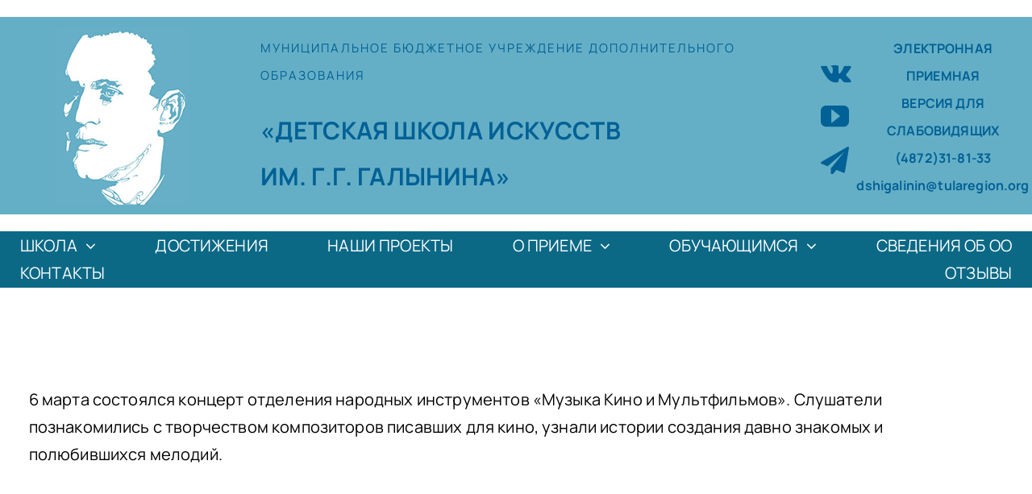

--- FILE ---
content_type: text/css
request_url: https://dshi-galienina.ru/wp-content/plugins/the-post-grid-pro/assets/css/thepostgrid.css?ver=3.6.17
body_size: 120591
content:
/**********************************************************************/
/************************* The Post Grid PRO **************************/
/********************** support@radiustheme.com ***********************/
/************ Copyright @ 2015-2017, RadiusTheme.com ******************/
/**********************************************************************/

/* pagination css*/
.paginationjs {
    line-height: 1.6;
    font-family: Marmelad, "Lucida Grande", Arial, "Hiragino Sans GB", Georgia, sans-serif;
    font-size: 14px;
    box-sizing: initial
}

.paginationjs:after {
    display: table;
    content: " ";
    clear: both
}

.paginationjs .paginationjs-pages {
    float: left
}

.paginationjs .paginationjs-pages ul {
    float: left;
    margin: 0;
    padding: 0
}

.paginationjs .paginationjs-go-button, .paginationjs .paginationjs-go-input, .paginationjs .paginationjs-nav {
    float: left;
    margin-left: 10px;
    font-size: 14px
}

.paginationjs .paginationjs-pages li {
    float: left;
    border: 1px solid #aaa;
    border-right: none;
    list-style: none
}

.paginationjs .paginationjs-pages li > a {
    min-width: 30px;
    height: 28px;
    line-height: 28px;
    display: block;
    background: #fff;
    font-size: 14px;
    color: #333;
    text-decoration: none;
    text-align: center
}

.paginationjs .paginationjs-pages li > a:hover {
    background: #eee
}

.paginationjs .paginationjs-pages li.active {
    border: none
}

.paginationjs .paginationjs-pages li.active > a {
    height: 30px;
    line-height: 30px;
    background: #aaa;
    color: #fff
}

.paginationjs .paginationjs-pages li.disabled > a {
    opacity: .3
}

.paginationjs .paginationjs-pages li.disabled > a:hover {
    background: 0 0
}

.paginationjs .paginationjs-pages li:first-child, .paginationjs .paginationjs-pages li:first-child > a {
    border-radius: 3px 0 0 3px
}

.paginationjs .paginationjs-pages li:last-child {
    border-right: 1px solid #aaa;
    border-radius: 0 3px 3px 0
}

.paginationjs .paginationjs-pages li:last-child > a {
    border-radius: 0 3px 3px 0
}

.paginationjs .paginationjs-go-input > input[type=text] {
    width: 30px;
    height: 28px;
    background: #fff;
    border-radius: 3px;
    border: 1px solid #aaa;
    padding: 0;
    font-size: 14px;
    text-align: center;
    vertical-align: baseline;
    outline: 0;
    box-shadow: none;
    box-sizing: initial
}

.paginationjs .paginationjs-go-button > input[type=button] {
    min-width: 40px;
    height: 30px;
    line-height: 28px;
    background: #fff;
    border-radius: 3px;
    border: 1px solid #aaa;
    text-align: center;
    padding: 0 8px;
    font-size: 14px;
    vertical-align: baseline;
    outline: 0;
    box-shadow: none;
    color: #333;
    cursor: pointer;
    vertical-align: middle \9
}

.paginationjs.paginationjs-theme-blue .paginationjs-go-input > input[type=text], .paginationjs.paginationjs-theme-blue .paginationjs-pages li {
    border-color: #289de9
}

.paginationjs .paginationjs-go-button > input[type=button]:hover {
    background-color: #f8f8f8
}

.paginationjs .paginationjs-nav {
    height: 30px;
    line-height: 30px
}

.paginationjs .paginationjs-go-button, .paginationjs .paginationjs-go-input {
    margin-left: 5px \9
}

.paginationjs.paginationjs-small {
    font-size: 12px
}

.paginationjs.paginationjs-small .paginationjs-pages li > a {
    min-width: 26px;
    height: 24px;
    line-height: 24px;
    font-size: 12px
}

.paginationjs.paginationjs-small .paginationjs-pages li.active > a {
    height: 26px;
    line-height: 26px
}

.paginationjs.paginationjs-small .paginationjs-go-input {
    font-size: 12px
}

.paginationjs.paginationjs-small .paginationjs-go-input > input[type=text] {
    width: 26px;
    height: 24px;
    font-size: 12px
}

.paginationjs.paginationjs-small .paginationjs-go-button {
    font-size: 12px
}

.paginationjs.paginationjs-small .paginationjs-go-button > input[type=button] {
    min-width: 30px;
    height: 26px;
    line-height: 24px;
    padding: 0 6px;
    font-size: 12px
}

.paginationjs.paginationjs-small .paginationjs-nav {
    height: 26px;
    line-height: 26px;
    font-size: 12px
}

.paginationjs.paginationjs-big {
    font-size: 16px
}

.paginationjs.paginationjs-big .paginationjs-pages li > a {
    min-width: 36px;
    height: 34px;
    line-height: 34px;
    font-size: 16px
}

.paginationjs.paginationjs-big .paginationjs-pages li.active > a {
    height: 36px;
    line-height: 36px
}

.paginationjs.paginationjs-big .paginationjs-go-input {
    font-size: 16px
}

.paginationjs.paginationjs-big .paginationjs-go-input > input[type=text] {
    width: 36px;
    height: 34px;
    font-size: 16px
}

.paginationjs.paginationjs-big .paginationjs-go-button {
    font-size: 16px
}

.paginationjs.paginationjs-big .paginationjs-go-button > input[type=button] {
    min-width: 50px;
    height: 36px;
    line-height: 34px;
    padding: 0 12px;
    font-size: 16px
}

.paginationjs.paginationjs-big .paginationjs-nav {
    height: 36px;
    line-height: 36px;
    font-size: 16px
}

.paginationjs.paginationjs-theme-blue .paginationjs-pages li > a {
    color: #289de9
}

.paginationjs.paginationjs-theme-blue .paginationjs-pages li > a:hover {
    background: #e9f4fc
}

.paginationjs.paginationjs-theme-blue .paginationjs-pages li.active > a {
    background: #289de9;
    color: #fff
}

.paginationjs.paginationjs-theme-blue .paginationjs-pages li.disabled > a:hover {
    background: 0 0
}

.paginationjs.paginationjs-theme-blue .paginationjs-go-button > input[type=button] {
    background: #289de9;
    border-color: #289de9;
    color: #fff
}

.paginationjs.paginationjs-theme-green .paginationjs-go-input > input[type=text], .paginationjs.paginationjs-theme-green .paginationjs-pages li {
    border-color: #449d44
}

.paginationjs.paginationjs-theme-blue .paginationjs-go-button > input[type=button]:hover {
    background-color: #3ca5ea
}

.paginationjs.paginationjs-theme-green .paginationjs-pages li > a {
    color: #449d44
}

.paginationjs.paginationjs-theme-green .paginationjs-pages li > a:hover {
    background: #ebf4eb
}

.paginationjs.paginationjs-theme-green .paginationjs-pages li.active > a {
    background: #449d44;
    color: #fff
}

.paginationjs.paginationjs-theme-green .paginationjs-pages li.disabled > a:hover {
    background: 0 0
}

.paginationjs.paginationjs-theme-green .paginationjs-go-button > input[type=button] {
    background: #449d44;
    border-color: #449d44;
    color: #fff
}

.paginationjs.paginationjs-theme-yellow .paginationjs-go-input > input[type=text], .paginationjs.paginationjs-theme-yellow .paginationjs-pages li {
    border-color: #ec971f
}

.paginationjs.paginationjs-theme-green .paginationjs-go-button > input[type=button]:hover {
    background-color: #55a555
}

.paginationjs.paginationjs-theme-yellow .paginationjs-pages li > a {
    color: #ec971f
}

.paginationjs.paginationjs-theme-yellow .paginationjs-pages li > a:hover {
    background: #fdf5e9
}

.paginationjs.paginationjs-theme-yellow .paginationjs-pages li.active > a {
    background: #ec971f;
    color: #fff
}

.paginationjs.paginationjs-theme-yellow .paginationjs-pages li.disabled > a:hover {
    background: 0 0
}

.paginationjs.paginationjs-theme-yellow .paginationjs-go-button > input[type=button] {
    background: #ec971f;
    border-color: #ec971f;
    color: #fff
}

.paginationjs.paginationjs-theme-red .paginationjs-go-input > input[type=text], .paginationjs.paginationjs-theme-red .paginationjs-pages li {
    border-color: #c9302c
}

.paginationjs.paginationjs-theme-yellow .paginationjs-go-button > input[type=button]:hover {
    background-color: #eea135
}

.paginationjs.paginationjs-theme-red .paginationjs-pages li > a {
    color: #c9302c
}

.paginationjs.paginationjs-theme-red .paginationjs-pages li > a:hover {
    background: #faeaea
}

.paginationjs.paginationjs-theme-red .paginationjs-pages li.active > a {
    background: #c9302c;
    color: #fff
}

.paginationjs.paginationjs-theme-red .paginationjs-pages li.disabled > a:hover {
    background: 0 0
}

.paginationjs.paginationjs-theme-red .paginationjs-go-button > input[type=button] {
    background: #c9302c;
    border-color: #c9302c;
    color: #fff
}

.paginationjs.paginationjs-theme-red .paginationjs-go-button > input[type=button]:hover {
    background-color: #ce4541
}

.paginationjs .paginationjs-pages li.paginationjs-next {
    border-right: 1px solid #aaa \9
}

.paginationjs .paginationjs-go-input > input[type=text] {
    line-height: 28px \9;
    vertical-align: middle \9
}

.paginationjs.paginationjs-big .paginationjs-pages li > a {
    line-height: 36px \9
}

.paginationjs.paginationjs-big .paginationjs-go-input > input[type=text] {
    height: 36px \9;
    line-height: 36px \9
}

/***************************** Grid ******************************/
.rt-tpg-container a {
    text-decoration: none;
}

html.rt-model-open,
body.rt-model-open,
.rt-model-open {
    overflow: hidden;
}

.rt-tpg-container * {
    -webkit-box-sizing: border-box;
    -moz-box-sizing: border-box;
    box-sizing: border-box;
}

.rt-tpg-container *:before,
.rt-tpg-container *:after {
    -webkit-box-sizing: border-box;
    -moz-box-sizing: border-box;
    box-sizing: border-box;
}

.rt-container {
    margin-right: auto;
    margin-left: auto;
    padding-left: 15px;
    padding-right: 15px;
}

.rt-container-fluid {
    margin-right: auto;
    margin-left: auto;
    padding-left: 15px;
    padding-right: 15px;
}

.rt-tpg-container ul {
    margin: 0;
}

.rt-tpg-container i {
    margin-right: 5px;
}

.clearfix:before, .clearfix:after, .rt-container-fluid:before, .rt-container-fluid:after, .rt-row:before, .rt-row:after {
    content: " ";
    display: table;
}

.clearfix:after, .rt-container:after, .rt-container-fluid:after, .rt-row:after {
    clear: both;
}

.rt-row {
    margin-left: -15px;
    margin-right: -15px;
}

.rt-col-xs-1, .rt-col-sm-1, .rt-col-md-1, .rt-col-lg-1, .rt-col-xs-2, .rt-col-sm-2, .rt-col-md-2, .rt-col-lg-2, .rt-col-xs-3, .rt-col-sm-3, .rt-col-md-3, .rt-col-lg-3, .rt-col-xs-4, .rt-col-sm-4, .rt-col-md-4, .rt-col-lg-4, .rt-col-xs-5, .rt-col-sm-5, .rt-col-md-5, .rt-col-lg-5, .rt-col-xs-6, .rt-col-sm-6, .rt-col-md-6, .rt-col-lg-6, .rt-col-xs-7, .rt-col-sm-7, .rt-col-md-7, .rt-col-lg-7, .rt-col-xs-8, .rt-col-sm-8, .rt-col-md-8, .rt-col-lg-8, .rt-col-xs-9, .rt-col-sm-9, .rt-col-md-9, .rt-col-lg-9, .rt-col-xs-10, .rt-col-sm-10, .rt-col-md-10, .rt-col-lg-10, .rt-col-xs-11, .rt-col-sm-11, .rt-col-md-11, .rt-col-lg-11, .rt-col-xs-12, .rt-col-sm-12, .rt-col-md-12, .rt-col-lg-12, .rt-col-xs-24, .rt-col-sm-24, .rt-col-md-24, .rt-col-lg-24 {
    position: relative;
    min-height: 1px;
    padding-left: 15px;
    padding-right: 15px;
}

.rt-col-xs-1, .rt-col-xs-2, .rt-col-xs-3, .rt-col-xs-4, .rt-col-xs-5, .rt-col-xs-6, .rt-col-xs-7, .rt-col-xs-8, .rt-col-xs-9, .rt-col-xs-10, .rt-col-xs-11, .rt-col-xs-12, .rt-col-xs-24 {
    float: left;
}

.rt-col-xs-24 {
    width: 20%;
}

.rt-col-xs-12 {
    width: 100%;
}

.rt-col-xs-11 {
    width: 91.66666667%;
}

.rt-col-xs-10 {
    width: 83.33333333%;
}

.rt-col-xs-9 {
    width: 75%;
}

.rt-col-xs-8 {
    width: 66.66666667%;
}

.rt-col-xs-7 {
    width: 58.33333333%;
}

.rt-col-xs-6 {
    width: 50%;
}

.rt-col-xs-5 {
    width: 41.66666667%;
}

.rt-col-xs-4 {
    width: 33.33333333%;
}

.rt-col-xs-3 {
    width: 25%;
}

.rt-col-xs-2 {
    width: 16.66666667%;
}

.rt-col-xs-1 {
    width: 8.33333333%;
}

#rt-main {
    margin: 35px auto;
}

.rt-tpg-container h3.entry-title {
    line-height: 1.25;
    margin: 0px 0px 12px;
}

.rt-tpg-container .offset-big h3.entry-title {
    margin: 20px 0px 15px;
}

.rt-tpg-container .owl-controls .owl-dots {
    margin-top: 15px;
}

/**********************************************************************/
/********************************* End Grid  *************************/
/**********************************************************************/

/************************ Common ***************************/

.rt-tpg-container .rt-equal-height, .rt-tpg-container .masonry-grid-item, .rt-tpg-container .even-grid-item {
    margin-bottom: 30px;
}

.rt-tpg-container button {
    border: none;
    padding: 10px 15px;
}

.rt-tpg-container .rt-tgp-load-more button {
    background: #8e8e8e;
    border-radius: 4px;
}

.rt-tpg-container .tpg-wc-product-filter {
    margin-bottom: 15px;
    text-align: right;
    padding-right: 15px;
}

.rt-img-holder > a {
    text-align: center;
    display: block;
}

.rt-img-responsive {
    max-width: 100%;
    display: block;
    height: auto;
}

.rt-tpg-container .no-margin {
    margin: 0px !important;
    padding: 0px !important;
}

span.more-loading {
    background: url("../images/loading.gif") center right no-repeat;
    padding-right: 20px;
    display: inline-block;
}

.rt-tgp-scroll-load-more, .rt-tgp-load-more {
    text-align: center;
    display: block;
    margin: 30px 0 20px;
}

.post-meta-user, .post-meta-tags {
    padding: 0px;
    margin-bottom: 10px;
    line-height: 1.5;
    font-size: 95%;
}

.post-meta-user span, .post-meta-tags span {
    display: inline-block;
    padding-right: 8px;
}
.post-meta-user span.rt-separator, .post-meta-tags span.rt-separator {
    display: inline-block;
    padding-right: 5px;
}

.post-meta-user span.comment-link {
    text-align: right;
    float: right;
    padding-right: 0px;
}

.post-meta-user span.post-tags-links {
    padding-right: 0px;
}

.rt-tpg-container .rt-holder .read-more {
    padding: 6px 10px;
    float: right;
}

.rt-tpg-container .rt-holder .tpg-excerpt {
    margin-bottom: 10px;
}

/* isotope Buttons */

.rt-tpg-container .tpg-iso-filter {
    text-align: center;
    margin: 15px 0 45px;
}

.rt-tpg-container .tpg-iso-filter input[type="text"] {
    padding: 6px;
    margin-left: 4px;
}

.rt-tpg-container .tpg-iso-filter > div {
    display: inline-block;
}

.rt-tpg-container .rt-tpg-isotope-buttons .selected {
    background: #1e73be;
}

.rt-tpg-container .rt-tpg-isotope-buttons button {
    border: none;
    margin: 4px;
    padding: 9px 10px;
    outline: 0;
    text-transform: none;
    font-weight: 400;
    background: #8e8e8e;
    color: #fff;
    border-radius: 3px;
    box-shadow: none !important;
    text-shadow: none !important;
}

.rt-tpg-container .rt-tpg-isotope-buttons button {
    box-shadow: none !important;
    text-shadow: none !important;
}

.rt-tpg-container .owl-theme .owl-nav {
    margin-top: 0;
}

.rt-tpg-container .owl-nav {
    position: absolute;
    top: -40px !important;
    right: 0;
}

.rt-tpg-container .owl-theme .owl-controls .owl-nav > div {
    padding: 4px 10px;

}

.rt-tpg-container .owl-theme .owl-controls i {
    margin-right: 0px;
}

/* --------------------------
    Social share List View
    -----------------*/
.rt-tpg-social-share {
    display: inline-block;
    margin: 0px 0;
    float: left;
    font-weight: bold;
}

.rt-tpg-social-share:after {
    display: block;
    clear: both;
    content: '';
}

.rt-tpg-social-share a {
    display: inline-block;
    padding: 3px 6px;
    margin-right: 0px;
    outline: none;
}

.rt-tpg-social-share a i {
    font-size: 16px;
    outline: none;
}

.rt-tpg-social-share a.facebook i {
    color: #3b5998 !important;
}

.rt-tpg-social-share a.facebook:hover i {
    color: #456dc2 !important;
}

.rt-tpg-social-share a.twitter i {
    color: #00aced !important;
}

.rt-tpg-social-share a.twitter:hover i {
    color: #1ab8f5 !important;
}

.rt-tpg-social-share a.google-plus i {
    color: #dd4b39 !important;
}

.rt-tpg-social-share a.google-plus:hover i {
    color: #e9604e !important;
}

.rt-tpg-social-share a.linkedin i {
    color: #007bb6 !important;
}

.rt-tpg-social-share a.linkedin:hover i {
    color: #289bd3 !important;
}

.rt-tpg-social-share a.pinterest {
    color: #cb2027;
}

.rt-tpg-social-share a.reddit {
    color: rgb(255, 69, 0);
}

/* loader */

.rt-tpg-container .tpg-pre-loader {
    position: relative;
    overflow: hidden;
}

.rt-tpg-container .rt-loading-overlay {
    opacity: 0;
    visibility: hidden;
    position: absolute;
    top: 0;
    left: 0;
    width: 100%;
    height: 100%;
    z-index: 1;
    background-color: #fff;
}

.rt-tpg-container .rt-loading {
    color: #fb4c35;
    position: absolute;
    top: 60px;
    left: 50%;
    margin-left: -16px;
    z-index: 2;
    opacity: 0;
    visibility: hidden;
}

.rt-tpg-container .tpg-pre-loader .rt-loading-overlay {
    opacity: 0.8;
    visibility: visible;
}

.rt-tpg-container .tpg-pre-loader .rt-loading {
    opacity: 1;
    visibility: visible;
}

.rt-ball-clip-rotate {
    width: 32px;
    height: 32px;
}

.rt-ball-clip-rotate {
    display: block;
    font-size: 0;
    color: #fff;
}

.rt-ball-clip-rotate, .rt-ball-clip-rotate > div {
    position: relative;
    -webkit-box-sizing: border-box;
    -moz-box-sizing: border-box;
    box-sizing: border-box;
}

.rt-ball-clip-rotate > div {
    display: inline-block;
    float: none;
    background-color: currentColor;
    border: 0 solid currentColor;
}

.rt-ball-clip-rotate > div {
    width: 32px;
    height: 32px;
    background: transparent;
    border-width: 2px;
    border-bottom-color: transparent;
    border-radius: 100%;
    -webkit-animation: ball-clip-rotate 0.75s linear infinite;
    -moz-animation: ball-clip-rotate 0.75s linear infinite;
    -o-animation: ball-clip-rotate 0.75s linear infinite;
    animation: ball-clip-rotate 0.75s linear infinite;
}

/* filter */
.rt-layout-filter-container.rt-clear:after {
    clear: both;
    display: block;
    content: "";
}

.rt-clear:after,
.rt-clear::-ms-ticks-after {
    clear: both;
    display: block;
    content: "";
}

.rt-layout-filter-container {
    font-size: 0;
    line-height: 0;
    padding: 0;
    margin: -5px -5px 30px;
}

.rt-filter-item-wrap.rt-filter-button-wrap span.rt-filter-button-item {
    padding: 8px 10px;
    border: 1px solid;
    margin: 4px;
    display: inline-block;
}

.rt-filter-item-wrap.rt-filter-button-wrap span.rt-filter-button-item.selected,
.rt-filter-item-wrap.rt-filter-button-wrap span.rt-filter-button-item:hover {
    background: #222222;
    color: #b4b4b4;
}

.rt-filter-item-wrap.rt-order-by-action, .rt-filter-item-wrap.rt-sort-order-action {
    float: right;
}

.rt-layout-filter-container .rt-filter-wrap .rt-filter-item-wrap {
    line-height: 1.55;
    display: inline-block;
    vertical-align: top;
    font-size: 13px;
    letter-spacing: 0.1em;
    text-transform: uppercase;
    margin: 4px;
    padding: 8px 10px;
    cursor: pointer;
    position: relative;
    border: 1px solid transparent;
    user-select: none;
    -webkit-user-select: none;
    -moz-user-select: none;
    transition: background-color 0.2s ease-in-out, color 0.2s ease-in-out, border-color 0.2s ease-in-out;
    -webkit-transition: background-color 0.2s ease-in-out, color 0.2s ease-in-out, border-color 0.2s ease-in-out;
    -ms-transition: background-color 0.2s ease-in-out, color 0.2s ease-in-out, border-color 0.2s ease-in-out;
    color: #666;
}

.rt-layout-filter-container .rt-filter-wrap .rt-filter-button-wrap {
    padding: 0;
}

.rt-layout-filter-container .rt-filter-wrap .rt-filter-button-item .rt-filter-sub-tax {
    display: none;
}

.rt-layout-filter-container .rt-filter-sub-tax.sub-button-group {
    margin: 0 4px;
}

.rt-layout-filter-container .rt-filter-sub-tax.sub-button-group .rt-filter-button-item {
    cursor: pointer;
}

.rt-layout-filter-container > .rt-filter-sub-tax.sub-button-group > span {
    padding: 8px 10px;
    border: 1px solid;
    margin: 4px;
    display: inline-block;
    line-height: 1.55;
    vertical-align: top;
    font-size: 13px;
    letter-spacing: 0.1em;
    text-transform: uppercase;
}

.rt-layout-filter-container .rt-filter-wrap .rt-filter-item-wrap.rt-filter-dropdown-wrap {
    border: 1px solid #666;
    color: #666;
    position: relative;
}

.rt-layout-filter-container .rt-filter-wrap .rt-filter-item-wrap.rt-filter-dropdown-wrap:hover {
    border-color: #222;
    color: #222;
}

.rt-layout-filter-container .rt-filter-wrap .rt-filter-item-wrap.rt-sort-order-action:hover {
    border-color: #222;
}

.rt-layout-filter-container .rt-filter-wrap .rt-filter-item-wrap.rt-filter-dropdown-wrap > .rt-filter-dropdown-default {
    min-width: 135px;
    max-width: 135px;
    overflow: hidden;
    text-overflow: ellipsis;
    text-align: center;
    display: block;
    white-space: nowrap;
}

.rt-layout-filter-container .rt-filter-wrap .rt-filter-item-wrap.rt-filter-dropdown-wrap .rt-filter-dropdown {
    display: block;
    position: absolute;
    top: 100%;
    left: -1px;
    right: -1px;
    background-color: #222;
    z-index: 2;
    margin-top: 1px;
    border: none;
    opacity: 0;
    visibility: hidden;
    transition: opacity 0.3s ease-in-out, visibility 0.3s ease-in-out;
    -webkit-transition: opacity 0.3s ease-in-out, visibility 0.3s ease-in-out;
    -ms-transition: opacity 0.3s ease-in-out, visibility 0.3s ease-in-out;
}

.rt-layout-filter-container .rt-filter-wrap .rt-filter-item-wrap.rt-filter-dropdown-wrap.active-dropdown .rt-filter-dropdown {
    opacity: 1;
    visibility: visible;
}

.rt-layout-filter-container .rt-filter-wrap .rt-filter-item-wrap.rt-filter-dropdown-wrap.active-dropdown .rt-arrow-angle {
    transform: rotate(180deg);
    -webkit-transform: rotate(180deg);
    -ms-transform: rotate(180deg);
}

.rt-layout-filter-container .rt-filter-wrap .rt-filter-item-wrap.rt-filter-dropdown-wrap .rt-filter-dropdown .rt-filter-dropdown-item {
    display: block;
    padding: 10px 15px 9px 15px;
    border-bottom: 1px solid #323232;
    color: #b4b4b4;
    text-align: center;
}

.rt-filter-dropdown-item .sub-dropdown-wrap,
.rt-filter-dropdown-default .sub-dropdown-wrap {
    display: none !important;
}

.rt-layout-filter-container .rt-filter-wrap .rt-filter-item-wrap.rt-filter-dropdown-wrap .rt-arrow-angle {
    letter-spacing: 0;
    transition: transform 0.2s ease-in-out;
    -webkit-transition: transform 0.2s ease-in-out;
    -ms-transition: transform 0.2s ease-in-out;
    backface-visibility: hidden;
    -webkit-backface-visibility: hidden;
}

.rt-layout-filter-container .rt-filter-wrap .rt-filter-item-wrap.rt-sort-order-action {
    border: 1px solid #666;
    color: #666;
    position: relative;
    min-width: 38px;
}

.rt-filter-item-wrap.rt-sort-order-action .rt-sort-order-action-arrow {
    position: static;
}

.rt-filter-item-wrap.rt-sort-order-action .rt-sort-order-action-arrow > span {
    display: block;
    position: absolute;
    width: 14px;
    height: 8px;
    top: 50%;
    left: 50%;
    margin-top: -4px;
    margin-left: -7px;
    backface-visibility: hidden;
    -webkit-backface-visibility: hidden;
    transition: transform 0.2s ease-in-out;
    -webkit-transition: transform 0.2s ease-in-out;
    -ms-transition: transform 0.2s ease-in-out;
}

.rt-filter-item-wrap.rt-sort-order-action .rt-sort-order-action-arrow[data-sort-order="ASC"] > span {
    transform: rotate(180deg);
    -webkit-transform: rotate(180deg);
    -ms-transform: rotate(180deg);
}

.rt-filter-item-wrap.rt-sort-order-action .rt-sort-order-action-arrow > span:before {
    content: '';
    display: block;
    width: 2px;
    height: 9px;
    position: absolute;
    background-color: #666;
    transform: rotate(-45deg);
    -webkit-transform: rotate(-45deg);
    -ms-transform: rotate(-45deg);
    top: 0;
    left: 3px;
    transition: background-color 0.2s ease-in-out;
    -webkit-transition: background-color 0.2s ease-in-out;
    -ms-transition: background-color 0.2s ease-in-out;
}

.rt-filter-item-wrap.rt-sort-order-action .rt-sort-order-action-arrow > span:after {
    content: '';
    display: block;
    width: 2px;
    height: 9px;
    position: absolute;
    background-color: #666;
    transform: rotate(45deg);
    -webkit-transform: rotate(45deg);
    -ms-transform: rotate(45deg);
    top: 0;
    left: 9px;
    transition: background-color 0.2s ease-in-out;
    -webkit-transition: background-color 0.2s ease-in-out;
    -ms-transition: background-color 0.2s ease-in-out;
}

.rt-layout-filter-container .rt-filter-wrap .rt-filter-item-wrap.rt-search-filter-wrap {
    padding: 0;
    position: relative;
    float: right;
}

.rt-filter-item-wrap.rt-search-filter-wrap input.rt-search-input {
    -webkit-appearance: none;
    -moz-appearance: none;
    appearance: none;
    padding: 10px;
    background: transparent;
    font-size: 12px;
    font-weight: 600;
    font-family: "Dosis", sans-serif;
    border: 1px solid #666;
    color: #666;
}

.rt-filter-item-wrap.rt-search-filter-wrap span.rt-action {
    position: absolute;
    right: 5px;
    top: 6px;
    font-size: 15px;
    display: inline-block;
    cursor: pointer;
}

.rt-filter-item-wrap.rt-search-filter-wrap .rt-search-input::-webkit-input-placeholder {
    font-size: 12px;
    font-weight: 600;
    font-family: "Dosis", sans-serif;
}

.rt-filter-item-wrap.rt-search-filter-wrap .rt-search-input::-moz-placeholder {
    font-size: 12px;
    font-weight: 600;
    font-family: "Dosis", sans-serif;
}

.rt-filter-item-wrap.rt-search-filter-wrap .rt-search-input:-ms-input-placeholder {
    font-size: 12px;
    font-weight: 600;
    font-family: "Dosis", sans-serif;
}

.rt-filter-item-wrap.rt-search-filter-wrap .rt-search-input:-moz-placeholder {
    font-size: 12px;
    font-weight: 600;
    font-family: "Dosis", sans-serif;
}

@media (max-width: 600px) {
    .rt-filter-item-wrap.rt-tax-filter.rt-filter-dropdown-wrap {
        display: block;
        margin-bottom: 10px;
    }

    .rt-layout-filter-container .rt-filter-wrap .rt-filter-item-wrap.rt-filter-dropdown-wrap > .rt-filter-dropdown-default {
        margin: 0 auto;
    }
}

/*************************** Tool Tip ****************/
.rt-tpg-social-share.a {
    position: relative;
}

body > .rt-tooltip {
    font-size: 100%;
    position: absolute;
    z-index: 9999;
    -o-box-shadow: 0 0 5px #aaa;
    -moz-box-shadow: 0 0 5px #aaa;
    -webkit-box-shadow: 0 0 5px #aaa;
    box-shadow: 0 0 5px #aaa;
    color: #fff;
    border-radius: 3px;
    background: #666;
    padding: 5px 10px;
    border-width: 2px;
    opacity: 0;
    -webkit-transition: opacity 1s ease-in-out;
    -moz-transition: opacity 1s ease-in-out;
    -ms-transition: opacity 1s ease-in-out;
    -o-transition: opacity 1s ease-in-out;
    transition: opacity 1s ease-in-out;
}

body > .rt-tooltip .rt-tooltip-content {
    font-size: 90%;
}

body > .rt-tooltip,
body > .rt-tooltip .rt-tooltip-bottom:after {
    background: #666;
    border-radius: 2px;
}

body > .rt-tooltip .rt-tooltip-bottom {
    width: 70px;
    height: 18px;
    overflow: hidden;
    position: absolute;
    left: 50%;
    margin-left: -32px;
    bottom: -16px;
}

body > .rt-tooltip .rt-tooltip-bottom:after {
    content: "";
    position: absolute;
    left: 20px;
    top: -20px;
    width: 25px;
    height: 25px;
    -webkit-transform: rotate(45deg);
    -moz-transform: rotate(45deg);
    -ms-transform: rotate(45deg);
    -o-transform: rotate(45deg);
    tranform: rotate(45deg);
}

.rt-tpg-container .rt-detail .entry-title a {
    text-decoration: none;
}

/*********************************************************************
/********************************* Layout 1  *************************/
/**********************************************************************/

.rt-tpg-container .layout1 .rt-holder .rt-img-holder,
.rt-tpg-container .isotope1 .rt-holder .rt-img-holder,
.rt-tpg-container .carousel1 .rt-holder .rt-img-holder {
    position: relative;
    overflow: hidden;
}

.rt-tpg-container .layout1 .rt-holder .rt-img-holder img,
.rt-tpg-container .isotope1 .rt-holder .rt-img-holder img,
.rt-tpg-container .carousel1 .rt-holder .rt-img-holder img {
    -webkit-transition: all 1.1s ease;
    -moz-transition: all 1.1s ease;
    -o-transition: all 1.1s ease;
    -ms-transition: all 1.1s ease;
    transition: all 1.1s ease;
    max-width: 100%;
}

.rt-tpg-container .layout1 .rt-holder .rt-img-holder:hover img,
.rt-tpg-container .isotope1 .rt-holder .rt-img-holder:hover img,
.rt-tpg-container .carousel1 .rt-holder .rt-img-holder:hover img {
    -webkit-transform: scale(1.1);
    -moz-transform: scale(1.1);
    -ms-transform: scale(1.1);
    -o-transform: scale(1.1);
    transform: scale(1.1);
}

.rt-tpg-container .layout1 .rt-holder .rt-detail,
.rt-tpg-container .isotope1 .rt-holder .rt-detail,
.rt-tpg-container .carousel1 .rt-holder .rt-detail {
    background: #fff;
    padding: 15px 0px;
}

.rt-tpg-container .layout1 .rt-holder .rt-detail h3,
.rt-tpg-container .isotope1 .rt-holder .rt-detail h3,
.rt-tpg-container .carousel1 .rt-holder .rt-detail h3 {
    font-size: 26px;
    line-height: 1.25;
    margin: 0 0 18px;
    font-weight: 400;
}

.rt-tpg-container .layout1 .rt-holder .rt-detail.rt-with-title h3,
.rt-tpg-container .isotope1 .rt-holder .rt-detail.rt-with-title h3,
.rt-tpg-container .carousel1 .rt-holder .rt-detail.rt-with-title h3 {
    margin-bottom: 5px;
}

.rt-tpg-container .layout1 .rt-detail .tpg-excerpt,
.rt-tpg-container .isotope1 .rt-detail .tpg-excerpt {
    margin-bottom: 20px;
}

.rt-tpg-container .layout1 .rt-holder .rt-detail .post-meta,
.rt-tpg-container .isotope1 .rt-holder .rt-detail .post-meta,
.rt-tpg-container .carousel1 .rt-holder .rt-detail .post-meta {
    text-align: right;
    line-height: 25px;
    overflow: hidden;
}

.rt-tpg-container .layout1 .rt-holder .rt-detail .read-more,
.rt-tpg-container .isotope1 .rt-holder .rt-detail .read-more,
.rt-tpg-container .carousel1 .rt-holder .rt-detail .read-more {
    padding: 3px 10px;
}

.rt-tpg-container .layout1 .rt-holder .rt-detail .read-more a,
.rt-tpg-container .isotope1 .rt-holder .rt-detail .read-more a,
.rt-tpg-container .carousel1 .rt-holder .rt-detail .read-more a {
    color: #1a1a1a;
}

/**********************************************************************/
/********************************* Layout 2   *************************/
/**********************************************************************/

.rt-tpg-container .layout2 .rt-holder .rt-img-holder {
    position: relative;
    overflow: hidden;
}

.rt-tpg-container .layout2 .rt-holder .rt-img-holder img {
    -webkit-transition: all 1.1s ease;
    -moz-transition: all 1.1s ease;
    -o-transition: all 1.1s ease;
    -ms-transition: all 1.1s ease;
    transition: all 1.1s ease;
    max-width: 100%;
}

.rt-tpg-container .layout2 .rt-holder .rt-img-holder:hover img {
    -webkit-transform: scale(1.1);
    -moz-transform: scale(1.1);
    -ms-transform: scale(1.1);
    -o-transform: scale(1.1);
    transform: scale(1.1);
}

.rt-tpg-container .layout2 .rt-holder .rt-detail h3 {
    font-size: 26px;
    line-height: 1.25;
    margin: 0px 0 15px 0;
    font-weight: 400;
}

.rt-tpg-container .layout2 .rt-detail .tpg-excerpt {
    margin-bottom: 20px;
}

.rt-tpg-container .layout2 .rt-holder .rt-detail .read-more {
    text-align: right;
    padding: 6px 10px;
}

/**********************************************************************/
/********************************* Layout 3  *************************/
/**********************************************************************/

.rt-tpg-container .layout3 .rt-holder .rt-detail p {
    margin-bottom: 20px;
}

.rt-tpg-container .layout3 .rt-holder .rt-detail h3 {
    font-size: 26px;
    margin: 0px 0 18px 0;
    line-height: 1.25;
    font-weight: 400;
}

.rt-tpg-container .layout3 .rt-holder .rt-img-holder .overlay {
    width: 100%;
    height: 100%;
    display: block;
    background: rgba(0, 0, 0, 0.7);
    position: absolute;
    z-index: 1;
    opacity: 0;
    -webkit-transition: all 0.3s ease-out 0s;
    -moz-transition: all 0.3s ease-out 0s;
    -ms-transition: all 0.3s ease-out 0s;
    -o-transition: all 0.3s ease-out 0s;
    transition: all 0.3s ease-out 0s;
    text-align: center;
}

.rt-tpg-container .layout3 .rt-holder .rt-detail .read-more {
    padding: 6px 9px;
}

.rt-tpg-container .layout3 .rt-holder .rt-img-holder > a img.rounded {
    border-radius: 50%;
}

/**********************************************************************/
/********************************* Layout 4  *************************/
/**********************************************************************/

.rt-tpg-container .layout4 .rt-holder .rt-img-holder img {
    -webkit-transition: all 1.1s ease;
    -moz-transition: all 1.1s ease;
    -o-transition: all 1.1s ease;
    -ms-transition: all 1.1s ease;
    transition: all 1.1s ease;
    max-width: 100%;
}

.rt-tpg-container .layout4 .padding0 {
    padding: 0px !important;
    margin: 0px !important;
}

.rt-tpg-container .layout4 .rt-holder .rt-detail {
    background: #5178ff;
    padding: 15px;
}

.rt-tpg-container .layout4 .rt-holder .rt-detail h3 {
    font-size: 22px;
    line-height: 1.25;
    margin: 0 0px 18px;
    font-weight: 400;
    color: #fff;
}

.rt-tpg-container .layout4 .rt-holder .rt-detail h3 a {
    color: #fff;
}

.rt-tpg-container .layout4 .rt-detail .tpg-excerpt {
    margin-bottom: 20px;
    color: #ffffff;
}

.rt-tpg-container .layout4 .rt-holder .rt-detail .post-meta {
    text-align: right;
    line-height: 25px;
}

.rt-tpg-container .layout4 .rt-holder .rt-detail .post-content {
    padding-bottom: 15px;
    color: #fff;
}

.rt-tpg-container .layout4 .rt-holder .rt-detail .read-more {
    background: #0850d0;
    padding: 5px 8px;
}

.rt-tpg-container .layout4 .rt-holder .rt-detail .read-more a,
.rt-tpg-container .layout4 .rt-holder .rt-detail .post-meta a {
    color: #fff;
}

.rt-row.layout4 .layout4item .layoutInner-content .rt-detail {
    height: 100%;
}

/**********************************************************************/
/********************************* Layout 5  *************************/
/**********************************************************************/

.rt-tpg-container .layout5 .rt-holder,
.rt-tpg-container .isotope2 .rt-holder,
.rt-tpg-container .carousel2 .rt-holder,
.rt-tpg-container .offset03 .rt-holder {
    position: relative;
    overflow: hidden;
}

.rt-tpg-container .layout5 .rt-holder .overlay,
.rt-tpg-container .isotope2 .rt-holder .overlay,
.rt-tpg-container .carousel2 .rt-holder .overlay,
.rt-tpg-container .offset03 .rt-holder .overlay {
    left: 0;
    bottom: 0;
    display: block;
    background: rgba(235, 0, 0, 0.8);
    position: absolute;
    z-index: 1;
    opacity: 1;
    padding: 20px;
    width: 100%;
    -webkit-transform: translateY(10%);
    -moz-transform: translateY(10%);
    -ms-transform: translateY(10%);
    transform: translateY(10%);
    -webkit-transition: -webkit-transform 0.4s, opacity 0.1s 0.3s;
    -moz-transition: -moz-transform 0.4s, opacity 0.1s 0.3s;
    transition: transform 0.4s, opacity 0.1s 0.3s;
}

.rt-tpg-container .layout5 .rt-holder .overlay .rt-detail,
.rt-tpg-container .isotope2 .rt-holder .overlay .rt-detail,
.rt-tpg-container .offset03 .rt-holder .overlay .rt-detail,
.rt-tpg-container .carousel2 .rt-holder .overlay .rt-detail {
    opacity: 0;
    display: none;
    padding: 0 0 15px;
    color: #fff;
}

.rt-tpg-container .layout5 .rt-holder .overlay .post-meta-user,
.rt-tpg-container .layout5 .rt-holder .overlay .post-meta-user a,
.rt-tpg-container .isotope2 .rt-holder .overlay .post-meta-user,
.rt-tpg-container .isotope2 .rt-holder .overlay .post-meta-user a,
.rt-tpg-container .offset03 .rt-holder .overlay .post-meta-user,
.rt-tpg-container .offset03 .rt-holder .overlay .post-meta-user a,
.rt-tpg-container .carousel2 .rt-holder .overlay .post-meta-user,
.rt-tpg-container .carousel2 .rt-holder .overlay .post-meta-user a {
    color: #fff;
}

.rt-tpg-container .layout5 .rt-holder .overlay h3,
.rt-tpg-container .isotope2 .rt-holder .overlay h3,
.rt-tpg-container .offset03 .rt-holder .overlay h3,
.rt-tpg-container .carousel2 .rt-holder .overlay h3 {
    font-size: 22px;
    line-height: 1.25;
    color: #ffffff;
    margin: 0px 0 10px;
    font-weight: 400;
}

.rt-tpg-container .layout5 .rt-holder .overlay h3 a,
.rt-tpg-container .isotope2 .rt-holder .overlay h3 a,
.rt-tpg-container .offset03 .rt-holder .overlay h3 a,
.rt-tpg-container .carousel2 .rt-holder .overlay h3 a {
    color: #ffffff;
}

.rt-tpg-container .layout5 .rt-holder:hover .overlay,
.rt-tpg-container .isotope2 .rt-holder:hover .overlay,
.rt-tpg-container .offset03 .rt-holder:hover .overlay,
.rt-tpg-container .carousel2 .rt-holder:hover .overlay {
    width: 100%;
    height: 100%;
    -webkit-transform: translateY(0px);
    -moz-transform: translateY(0px);
    -ms-transform: translateY(0px);
    transform: translateY(0px);
    -webkit-transition: -webkit-transform 0.4s, opacity 0.1s;
    -moz-transition: -moz-transform 0.4s, opacity 0.1s;
    transition: transform 0.4s, opacity 0.1s;
}

.rt-tpg-container .layout5 .rt-holder:hover .overlay .rt-detail,
.rt-tpg-container .isotope2 .rt-holder:hover .overlay .rt-detail,
.rt-tpg-container .offset03 .rt-holder:hover .overlay .rt-detail,
.rt-tpg-container .carousel2 .rt-holder:hover .overlay .rt-detail {
    opacity: 1;
    display: block;
}

/**********************************************************************/
/********************************* Layout 6  *************************/
/**********************************************************************/

.rt-tpg-container .layout6 .rt-holder,
.rt-tpg-container .isotope3 .rt-holder,
.rt-tpg-container .carousel3 .rt-holder {
    position: relative;
}

.rt-tpg-container .layout6 .rt-holder .overlay,
.rt-tpg-container .isotope3 .rt-holder .overlay,
.rt-tpg-container .carousel3 .rt-holder .overlay {
    width: 100%;
    height: 100%;
    display: block;
    background: rgba(0, 0, 0, 0.7);
    position: absolute;
    -webkit-transition: all 300ms ease-out;
    -moz-transition: all 300ms ease-out;
    -o-transition: all 300ms ease-out;
    transition: all 300ms ease-out;
    opacity: 0;
    text-decoration: none;
    text-align: center;
    padding: 15px;
    z-index: 9;
}

.rt-tpg-container .layout6 .rt-holder .overlay .line,
.rt-tpg-container .isotope3 .rt-holder .overlay .line,
.rt-tpg-container .carousel3 .rt-holder .overlay .line {
    height: 2px;
    width: 0%;
    margin: 12px auto;
    background-color: #ffffff;
    -webkit-transition: all 500ms ease-out;
    -moz-transition: all 500ms ease-out;
    -o-transition: all 500ms ease-out;
    transition: all 500ms ease-out;
}

.rt-tpg-container .layout6 .rt-holder .overlay:hover .line,
.rt-tpg-container .isotope3 .rt-holder .overlay:hover .line,
.rt-tpg-container .carousel3 .rt-holder .overlay:hover .line {
    width: 40%;
}

.rt-tpg-container .layout6 .rt-holder .overlay h3,
.rt-tpg-container .isotope3 .rt-holder .overlay h3,
.rt-tpg-container .carousel3 .rt-holder .overlay h3 {
    padding-top: 5%;
    color: #ffffff;
    font-size: 22px;
    line-height: 1.25;
    font-weight: 400;
    margin: 0px 0 18px 0;
}

.rt-tpg-container .layout6 .rt-holder .overlay h3 a,
.rt-tpg-container .isotope3 .rt-holder .overlay h3 a,
.rt-tpg-container .carousel3 .rt-holder .overlay h3 a {
    color: #ffffff;
}

.rt-tpg-container .layout6 .rt-holder .overlay .post-meta,
.rt-tpg-container .isotope3 .rt-holder .overlay .post-meta,
.rt-tpg-container .carousel3 .rt-holder .overlay .post-meta {
    color: #ffffff;
    text-align: center;
    overflow: hidden;
}

.rt-tpg-container .layout6 .rt-holder .overlay .rt-tpg-social-share,
.rt-tpg-container .isotope3 .rt-holder .overlay .rt-tpg-social-share,
.rt-tpg-container .carousel3 .rt-holder .overlay .rt-tpg-social-share {
    float: none;
}

.rt-tpg-container .layout6 .rt-holder .read-more,
.rt-tpg-container .layout6 .rt-holder .read-more,
.rt-tpg-container .carousel3 .rt-holder .read-more {
    float: none;
}

.rt-tpg-container .layout6 .rt-holder .overlay .post-meta-user,
.rt-tpg-container .isotope3 .rt-holder .overlay .post-meta-user,
.rt-tpg-container .carousel3 .rt-holder .overlay .post-meta-user {
    color: #fff;
}

.rt-tpg-container .layout6 .rt-holder .overlay .post-meta-user a,
.rt-tpg-container .isotope3 .rt-holder .overlay .post-meta-user a,
.rt-tpg-container .carousel3 .rt-holder .overlay .post-meta-user a {
    color: #fff;
}

.rt-tpg-container .layout6 .rt-holder:hover .overlay .tpg-excerpt,
.rt-tpg-container .isotope3 .rt-holder:hover .overlay .tpg-excerpt,
.rt-tpg-container .carousel3 .rt-holder:hover .overlay .tpg-excerpt {
    color: #ffffff;
}

.rt-tpg-container .layout6 .rt-holder:hover .overlay,
.rt-tpg-container .isotope3 .rt-holder:hover .overlay,
.rt-tpg-container .carousel3 .rt-holder:hover .overlay {
    opacity: 1;
}

/**********************************************************************/
/********************************* Layout 7 *************************/
/**********************************************************************/

.rt-tpg-container .layout7 .rt-holder,
.rt-tpg-container .isotope4 .rt-holder,
.rt-tpg-container .carousel4 .rt-holder {
    position: relative;
}

.rt-tpg-container .layout7 .rt-holder img,
.rt-tpg-container .isotope4 .rt-holder img,
.rt-tpg-container .carousel4 .rt-holder img {
    opacity: 0.9;
    -webkit-transition: opacity 0.35s;
    transition: opacity 0.35s;
}

.rt-tpg-container .layout7 .rt-holder .overlay,
.rt-tpg-container .isotope4 .rt-holder .overlay,
.rt-tpg-container .carousel4 .rt-holder .overlay {
    position: absolute;
    top: 0;
    left: 0;
    width: 100%;
    height: 100%;
    padding: 0 12px;
    background: rgba(0, 0, 0, 0.3);
}

.rt-tpg-container .layout7 .rt-holder .overlay:hover,
.rt-tpg-container .isotope4 .rt-holder .overlay:hover,
.rt-tpg-container .carousel4 .rt-holder .overlay:hover {
    background: rgba(0, 0, 0, 0.5);
}

.rt-tpg-container .layout7 .rt-holder .overlay::before,
.rt-tpg-container .isotope4 .rt-holder .overlay::before,
.rt-tpg-container .carousel4 .rt-holder .overlay::before {
    position: absolute;
    top: 20px;
    right: 20px;
    bottom: 20px;
    left: 20px;
    border: 2px solid #fff;
    box-shadow: 0 0 0 30px rgba(255, 255, 255, 0.2);
    content: '';
    opacity: 0;
    -webkit-transition: opacity 0.35s, -webkit-transform 0.35s;
    transition: opacity 0.35s, transform 0.35s;
    -webkit-transform: scale3d(1.4, 1.4, 1);
    transform: scale3d(1.4, 1.4, 1);
}

.rt-tpg-container .layout7 .rt-holder h3,
.rt-tpg-container .isotope4 .rt-holder h3,
.rt-tpg-container .carousel4 .rt-holder h3 {
    color: #ffffff;
    font-size: 22px;
    font-weight: 400;
    line-height: 1.25;
    margin: 30% 0 10px 0;
    text-align: center;
    -webkit-transition: -webkit-transform 0.35s;
    transition: transform 0.35s;
}

.rt-tpg-container .layout7 .rt-holder h3 a,
.rt-tpg-container .isotope4 .rt-holder h3 a,
.rt-tpg-container .carousel4 .rt-holder h3 a {
    color: #ffffff;
}

.rt-tpg-container .layout7 .rt-holder p,
.rt-tpg-container .isotope4 .rt-holder p,
.rt-tpg-container .carousel4 .rt-holder p,
.rt-tpg-container .layout7 .rt-holder .tpg-excerpt,
.rt-tpg-container .isotope4 .rt-holder .tpg-excerpt,
.rt-tpg-container .carousel4 .rt-holder .tpg-excerpt {
    color: #ffffff;
    padding: 0 15px;
    opacity: 0;
    text-align: center;
    -webkit-transition: opacity 0.35s, -webkit-transform 0.35s;
    transition: opacity 0.35s, transform 0.35s;
    -webkit-transform: scale(1.5);
    transform: scale(1.5);
}

.rt-tpg-container .layout7 .rt-holder .post-meta-user a,
.rt-tpg-container .isotope4 .rt-holder .post-meta-user a,
.rt-tpg-container .carousel4 .rt-holder .post-meta-user a {
    color: #ffffff;
}

.rt-tpg-container .layout7 .rt-holder:hover h3,
.rt-tpg-container .isotope4 .rt-holder:hover h3,
.rt-tpg-container .carousel4 .rt-holder:hover h3 {
    margin: 7% 0 10px 0;
    -webkit-transform: scale(0.9);
    transform: scale(0.9);
}

.rt-tpg-container .layout7 .rt-holder:hover .overlay::before,
.rt-tpg-container .isotope4 .rt-holder:hover .overlay::before,
.rt-tpg-container .carousel4 .rt-holder:hover .overlay::before,
.rt-tpg-container .layout7 .rt-holder:hover .tpg-excerpt,
.rt-tpg-container .isotope4 .rt-holder:hover .tpg-excerpt,
.rt-tpg-container .carousel4 .rt-holder:hover .tpg-excerpt,
.rt-tpg-container .layout7 .rt-holder:hover p,
.rt-tpg-container .isotope4 .rt-holder:hover p,
.rt-tpg-container .carousel4 .rt-holder:hover p {
    opacity: 1;
    -webkit-transform: scale3d(1, 1, 1);
    transform: scale3d(1, 1, 1);
}

.rt-tpg-container .layout7 .rt-holder .overlay .post-meta,
.rt-tpg-container .isotope4 .rt-holder .overlay .post-meta,
.rt-tpg-container .carousel4 .rt-holder .overlay .post-meta {
    color: #ffffff;
    text-align: center;
    overflow: hidden;
    opacity: 0;
}

.rt-tpg-container .layout7 .rt-holder:hover .overlay .post-meta,
.rt-tpg-container .isotope4 .rt-holder:hover .overlay .post-meta,
.rt-tpg-container .carousel4 .rt-holder:hover .overlay .post-meta {
    opacity: 1;
    -webkit-transition: opacity 0.35s, -webkit-transform 0.35s;
    transition: opacity 0.35s, transform 0.35s;
    -webkit-transform: scale(1);
    transform: scale(1);
}

.rt-tpg-container .layout7 .rt-holder .overlay .rt-tpg-social-share,
.rt-tpg-container .isotope4 .rt-holder .overlay .rt-tpg-social-share,
.rt-tpg-container .carousel4 .rt-holder .overlay .rt-tpg-social-share {
    float: none;
}

.rt-tpg-container .layout7 .rt-holder .read-more,
.rt-tpg-container .isotope4 .rt-holder .read-more,
.rt-tpg-container .carousel4 .rt-holder .read-more {
    float: none;
}

/**********************************************************************/
/********************************* Layout 8 *************************/
/**********************************************************************/

.rt-tpg-container .layout8 .rt-holder,
.rt-tpg-container .isotope5 .rt-holder,
.rt-tpg-container .carousel5 .rt-holder {
    position: relative;
}

.rt-tpg-container .layout8 .rt-holder .overlay,
.rt-tpg-container .isotope5 .rt-holder .overlay,
.rt-tpg-container .carousel5 .rt-holder .overlay {
    width: 100%;
    height: 100%;
    padding: 10px;
    display: block;
    background: rgba(0, 0, 0, 0.5);
    position: absolute;
    opacity: 0;
    -webkit-transition: all 300ms ease-out;
    -moz-transition: all 300ms ease-out;
    -o-transition: all 300ms ease-out;
    transition: all 300ms ease-out;
    text-decoration: none;
    text-align: center;
    z-index: 1;
}

.rt-tpg-container .layout8 .rt-holder .overlay .post-info,
.rt-tpg-container .isotope5 .rt-holder .overlay .post-info,
.rt-tpg-container .carousel5 .rt-holder .overlay .post-info {
    z-index: 10;
    color: #ffffff;
    vertical-align: middle;
    position: relative;
    -webkit-transform: scale(0, 0);
    -moz-transform: scale(0, 0);
    -ms-transform: scale(0, 0);
    transform: scale(0, 0);
    -webkit-transition: all 300ms ease-out;
    -moz-transition: all 300ms ease-out;
    -o-transition: all 300ms ease-out;
    transition: all 300ms ease-out;
}

.rt-tpg-container .layout8 .rt-holder:hover .post-info,
.rt-tpg-container .isotope5 .rt-holder:hover .post-info,
.rt-tpg-container .carousel5 .rt-holder:hover .post-info {
    -webkit-transform: scale(1, 1);
    -moz-transform: scale(1, 1);
    -ms-transform: scale(1, 1);
    transform: scale(1, 1);
}

.rt-tpg-container .layout8 .rt-holder .overlay h3,
.rt-tpg-container .isotope5 .rt-holder .overlay h3,
.rt-tpg-container .carousel5 .rt-holder .overlay h3 {
    padding-top: 5%;
    color: #ffffff;
    font-size: 22px;
    line-height: 1.25;
    font-weight: 400;
    margin: 0px 0 18px 0;
}

.rt-tpg-container .layout8 .rt-holder .overlay h3 a,
.rt-tpg-container .isotope5 .rt-holder .overlay h3 a,
.rt-tpg-container .carousel5 .rt-holder .overlay h3 a {
    color: #ffffff;
}

.rt-tpg-container .layout8 .rt-holder:hover .overlay,
.rt-tpg-container .layout8 .rt-holder:hover .overlay .post-info,
.rt-tpg-container .isotope5 .rt-holder:hover .overlay,
.rt-tpg-container .isotope5 .rt-holder:hover .overlay .post-info,
.rt-tpg-container .carousel5 .rt-holder:hover .overlay,
.rt-tpg-container .carousel5 .rt-holder:hover .overlay .post-info {
    opacity: 1;
}

.rt-tpg-container .layout8 .rt-holder .overlay .line,
.rt-tpg-container .isotope5 .rt-holder .overlay .line,
.rt-tpg-container .carousel5 .rt-holder .overlay .line {
    height: 2px;
    width: 0%;
    margin: 12px auto;
    background-color: #ffffff;
    -webkit-transition: all 500ms ease-out;
    -moz-transition: all 500ms ease-out;
    -o-transition: all 500ms ease-out;
    transition: all 500ms ease-out;
}

.rt-tpg-container .layout8 .rt-holder .overlay:hover .line,
.rt-tpg-container .isotope5 .rt-holder .overlay:hover .line,
.rt-tpg-container .carousel5 .rt-holder .overlay:hover .line {
    width: 40%;
}

.rt-tpg-container .layout8 .rt-holder .post-meta-user a,
.rt-tpg-container .isotope5 .rt-holder .post-meta-user a,
.rt-tpg-container .carousel5 .rt-holder .post-meta-user a {
    color: #ffffff;
}

.rt-tpg-container .layout8 .rt-holder .overlay .post-meta,
.rt-tpg-container .isotope5 .rt-holder .overlay .post-meta,
.rt-tpg-container .carousel5 .rt-holder .overlay .post-meta {
    color: #ffffff;
    text-align: center;
    overflow: hidden;
}

.rt-tpg-container .layout8 .rt-holder .overlay .rt-tpg-social-share,
.rt-tpg-container .isotope5 .rt-holder .overlay .rt-tpg-social-share,
.rt-tpg-container .carousel5 .rt-holder .overlay .rt-tpg-social-share {
    float: none;
}

.rt-tpg-container .layout8 .rt-holder .read-more,
.rt-tpg-container .isotope5 .rt-holder .read-more,
.rt-tpg-container .carousel5 .rt-holder .read-more {
    float: none;
}

/**********************************************************************/
/********************************* Layout 9 *************************/
/**********************************************************************/

.rt-tpg-container .layout9 .rt-holder,
.rt-tpg-container .isotope6 .rt-holder,
.rt-tpg-container .offset04 .rt-holder,
.rt-tpg-container .carousel6 .rt-holder {
    margin: 0 auto;
    list-style: none;
    position: relative;
}

.rt-tpg-container .layout9 .rt-holder .overlay,
.rt-tpg-container .isotope6 .rt-holder .overlay,
.rt-tpg-container .offset04 .rt-holder .overlay,
.rt-tpg-container .carousel6 .rt-holder .overlay {
    position: relative;
}

.rt-tpg-container .layout9 .rt-holder .post-info,
.rt-tpg-container .isotope6 .rt-holder .post-info,
.rt-tpg-container .offset04 .rt-holder .post-info,
.rt-tpg-container .carousel6 .rt-holder .post-info {
    position: absolute;
    text-align: center;
    background: rgba(0, 0, 0, 0.5);
    color: #fff;
    padding: 10px;
    width: 100%;
    top: auto;
    bottom: 0;
    opacity: 1;
    -webkit-transition: -webkit-transform 0.4s, opacity 0.1s 0.3s;
    -moz-transition: -moz-transform 0.4s, opacity 0.1s 0.3s;
    transition: transform 0.4s, opacity 0.1s 0.3s;
}

.rt-tpg-container .layout9 .rt-holder .post-info h3,
.rt-tpg-container .isotope6 .rt-holder .post-info h3,
.rt-tpg-container .offset04 .rt-holder .post-info h3,
.rt-tpg-container .carousel6 .rt-holder .post-info h3 {
    font-size: 22px;
    line-height: 1.25;
    color: #ffffff;
    margin: 0 0 10px 0px;
    font-weight: 400;
}

.rt-tpg-container .layout9 .rt-holder .post-info a,
.rt-tpg-container .isotope6 .rt-holder .post-info a,
.rt-tpg-container .offset04 .rt-holder .post-info a,
.rt-tpg-container .carousel6 .rt-holder .post-info a {
    color: #ffffff;
}

.rt-tpg-container .layout9 .rt-holder .post-info a:hover,
.rt-tpg-container .isotope6 .rt-holder .post-info a:hover,
.rt-tpg-container .offset04 .rt-holder .post-info a:hover,
.rt-tpg-container .carousel6 .rt-holder .post-info a:hover {
    color: #ffffff;
}

.rt-tpg-container .layout9 .rt-holder .post-meta-user,
.rt-tpg-container .layout9 .rt-holder .post-meta-user a,
.rt-tpg-container .offset04 .rt-holder .post-meta-user,
.rt-tpg-container .offset04 .rt-holder .post-meta-user a,
.rt-tpg-container .carousel6 .rt-holder .post-meta-user a {
    color: #ffffff;
}

/**********************************************************************/
/********************************* Layout 10 *************************/
/**********************************************************************/

.rt-tpg-container .layout10 .rt-holder,
.rt-tpg-container .isotope7 .rt-holder,
.rt-tpg-container .carousel7 .rt-holder {
    margin: 0 auto;
    list-style: none;
}

.rt-tpg-container .layout10 .rt-holder .overlay,
.rt-tpg-container .isotope7 .rt-holder .overlay,
.rt-tpg-container .carousel7 .rt-holder .overlay {
    margin: 0;
    position: relative;
    overflow: hidden;
}

.rt-tpg-container .layout10 .rt-holder .overlay img,
.rt-tpg-container .isotope7 .rt-holder .overlay img,
.rt-tpg-container .carousel7 .rt-holder .overlay img {
    width: 100%;
    display: block;
    position: relative;
}

.rt-tpg-container .layout10 .rt-holder .post-info,
.rt-tpg-container .isotope7 .rt-holder .post-info,
.rt-tpg-container .carousel7 .rt-holder .post-info {
    position: absolute;
    text-align: center;
    background: rgba(0, 0, 0, 0.7);
    color: #000;
    padding: 15px;
    width: 100%;
    top: 0;
    bottom: 0;
    opacity: 0;
    -webkit-transform: translateY(100%);
    -moz-transform: translateY(100%);
    -ms-transform: translateY(100%);
    transform: translateY(100%);
    -webkit-transition: -webkit-transform 0.4s, opacity 0.1s 0.3s;
    -moz-transition: -moz-transform 0.4s, opacity 0.1s 0.3s;
    transition: transform 0.4s, opacity 0.1s 0.3s;
}

.rt-tpg-container .layout10 .rt-holder .post-info h3,
.rt-tpg-container .isotope7 .rt-holder .post-info h3,
.rt-tpg-container .carousel7 .rt-holder .post-info h3 {
    font-size: 22px;
    line-height: 1.25;
    color: #ffffff;
    margin: 10px 0 10px 0px;
    font-weight: 400;
}

.rt-tpg-container .layout10 .rt-holder .post-info a,
.rt-tpg-container .isotope7 .rt-holder .post-info a,
.rt-tpg-container .carousel7 .rt-holder .post-info a {
    color: #ffffff;
}

.rt-tpg-container .layout10 .rt-holder .post-info a:hover,
.rt-tpg-container .isotope7 .rt-holder .post-info a:hover,
.rt-tpg-container .carousel7 .rt-holder .post-info a:hover {
    color: #ffffff;
}

.rt-tpg-container .layout10 .rt-holder .tpg-excerpt,
.rt-tpg-container .isotope7 .rt-holder .tpg-excerpt,
.rt-tpg-container .carousel7 .rt-holder .tpg-excerpt {
    padding-top: 10px;
}

.rt-tpg-container .layout10 .rt-holder .post-meta-user,
.rt-tpg-container .layout10 .rt-holder .post-meta-user a,
.rt-tpg-container .isotope7 .rt-holder .post-meta-user,
.rt-tpg-container .isotope7 .rt-holder .post-meta-user a,
.rt-tpg-container .carousel7 .rt-holder .post-meta-user,
.rt-tpg-container .carousel7 .rt-holder .post-meta-user a {
    color: #ffffff;
}

.rt-tpg-container .layout10 .rt-holder .overlay:hover .post-info,
.rt-tpg-container .isotope7 .rt-holder .overlay:hover .post-info,
.rt-tpg-container .carousel7 .rt-holder .overlay:hover .post-info {
    opacity: 1;
    -webkit-transform: translateY(0px);
    -moz-transform: translateY(0px);
    -ms-transform: translateY(0px);
    transform: translateY(0px);
    -webkit-transition: -webkit-transform 0.4s, opacity 0.1s;
    -moz-transition: -moz-transform 0.4s, opacity 0.1s;
    transition: transform 0.4s, opacity 0.1s;
}

.rt-tpg-container .layout10 .rt-holder .overlay .post-meta,
.rt-tpg-container .isotope7 .rt-holder .overlay .post-meta,
.rt-tpg-container .carousel7 .rt-holder .overlay .post-meta {
    color: #ffffff;
    text-align: center;
    overflow: hidden;
}

.rt-tpg-container .layout10 .rt-holder .overlay .rt-tpg-social-share,
.rt-tpg-container .isotope7 .rt-holder .overlay .rt-tpg-social-share,
.rt-tpg-container .carousel7 .rt-holder .overlay .rt-tpg-social-share {
    float: none;
}

.rt-tpg-container .layout10 .rt-holder .read-more,
.rt-tpg-container .isotope7 .rt-holder .read-more,
.rt-tpg-container .carousel7 .rt-holder .read-more {
    float: none;
}

/**********************************************************************/
/********************************* Layout 11 *************************/
/**********************************************************************/

.rt-tpg-container .layout11 .rt-holder {
    position: relative;
    background: #fff;
    padding: 0px 0px 15px;
    -webkit-box-shadow: 0 1px 2px 0 rgba(0, 0, 0, 0.22);
    box-shadow: 0 1px 2px 0 rgba(0, 0, 0, 0.22);
}

.rt-tpg-container .layout11 .rt-holder .rt-img-holder {
    position: relative;
    overflow: hidden;
}

.rt-tpg-container .layout11 .rt-holder .rt-img-holder:hover img {
    -webkit-transition: all 0.25s ease-in-out;
    transform: scale(1.05, 1.05);
    -webkit-transform: scale(1.05, 1.05);
    -moz-transform: scale(1.05, 1.05);
    -ms-transform: scale(1.05, 1.05);
    -o-transform: scale(1.05, 1.05);
}

.rt-tpg-container .layout11 .rt-holder .rt-img-holder .overlay {
    width: 100%;
    display: block;
    background: rgba(39, 174, 96, 0.8);
    position: absolute;
    z-index: 1;
    opacity: 0;
    -webkit-transition: all 0.3s ease-out 0s;
    -moz-transition: all 0.3s ease-out 0s;
    -ms-transition: all 0.3s ease-out 0s;
    -o-transition: all 0.3s ease-out 0s;
    transition: all 0.3s ease-out 0s;
    bottom: 0;
}

.rt-tpg-container .layout11 .rt-holder h3 {
    padding: 0 15px;
}

.rt-tpg-container .layout11 .rt-holder .rt-detail {
    background: #fff;
    padding: 15px 15px 0;
}

.rt-tpg-container .layout11 .rt-holder .post-meta-user {
    padding: 0 15px 5px;
}

.rt-tpg-container .layout11 .rt-holder .rt-detail .post-meta {
    text-align: center;
    overflow: hidden;
}

/**********************************************************************/
/********************************* Layout 12 *************************/
/**********************************************************************/

.rt-tpg-container .layout12 .rt-holder,
.rt-tpg-container .isotope8 .rt-holder,
.rt-tpg-container .carousel8 .rt-holder {
    background: #fff;
    -webkit-box-shadow: 0 1px 2px 0 rgba(0, 0, 0, 0.22);
    box-shadow: 0 1px 2px 0 rgba(0, 0, 0, 0.22);
}

.rt-tpg-container .layout12 .rt-holder .rt-img-holder,
.rt-tpg-container .isotope8 .rt-holder .rt-img-holder,
.rt-tpg-container .carousel8 .rt-holder .rt-img-holder {
    position: relative;
    overflow: hidden;
}

.rt-tpg-container .layout12 .rt-holder:hover img,
.rt-tpg-container .isotope8 .rt-holder:hover img,
.rt-tpg-container .carousel8 .rt-holder:hover img {
    -webkit-transition: all 0.25s ease-in-out;
    transform: scale(1.05, 1.05);
    -webkit-transform: scale(1.05, 1.05);
    -moz-transform: scale(1.05, 1.05);
    -ms-transform: scale(1.05, 1.05);
    -o-transform: scale(1.05, 1.05);
}

.rt-tpg-container .layout12 .rt-holder .rt-detail,
.rt-tpg-container .isotope8 .rt-holder .rt-detail,
.rt-tpg-container .carousel8 .rt-holder .rt-detail {
    background: #fff;
    padding: 25px;
    -webkit-transition: all 0.3s ease-out 0s;
    -moz-transition: all 0.3s ease-out 0s;
    -ms-transition: all 0.3s ease-out 0s;
    -o-transition: all 0.3s ease-out 0s;
    transition: all 0.3s ease-out 0s;
}

.rt-tpg-container .layout12 .rt-holder .rt-detail.rt-with-title,
.rt-tpg-container .isotope8 .rt-holder .rt-detail.rt-with-title,
.rt-tpg-container .carousel8 .rt-holder .rt-detail.rt-with-title {
    padding-top: 0;
    padding-bottom: 0;
}

.rt-tpg-container .layout12 .rt-holder.rt-with-title-below h3.entry-title,
.rt-tpg-container .isotope8 .rt-holder.rt-with-title-below h3.entry-title,
.rt-tpg-container .carousel8 .rt-holder.rt-with-title-below h3.entry-title {
    margin-top: 0;
}

.rt-tpg-container .layout12 .rt-holder .rt-detail.rt-with-title .entry-title,
.rt-tpg-container .isotope8 .rt-holder .rt-detail.rt-with-title .entry-title,
.rt-tpg-container .carousel8 .rt-holder .rt-detail.rt-with-title .entry-title {
    display: inline-block;
}

.rt-tpg-container .layout12 .rt-holder.rt-with-title .post-meta-user,
.rt-tpg-container .isotope8 .rt-holder.rt-with-title .post-meta-user,
.rt-tpg-container .carousel8 .rt-holder.rt-with-title .post-meta-user {
    margin-bottom: 15px;
}

.rt-tpg-container .layout12 .rt-holder .rt-detail h3,
.rt-tpg-container .isotope8 .rt-holder .rt-detail h3,
.rt-tpg-container .carousel8 .rt-holder .rt-detail h3 {
    font-size: 22px;
    line-height: 1.25;
    margin: 15px 0px 15px;
    font-weight: 400;
}

.rt-tpg-container .layout12 .rt-holder .rt-detail h3 a,
.rt-tpg-container .isotope8 .rt-holder .rt-detail h3 a,
.rt-tpg-container .carousel8 .rt-holder .rt-detail h3 a {
    color: #000;
}

.rt-tpg-container .layout12 .rt-holder .rt-detail h3 a:hover,
.rt-tpg-container .isotope8 .rt-holder .rt-detail h3 a:hover,
.rt-tpg-container .carousel8 .rt-holder .rt-detail h3 a:hover {
    color: #fff;
}

.rt-tpg-container .layout12 .rt-holder:hover .rt-detail,
.rt-tpg-container .isotope8 .rt-holder:hover .rt-detail,
.rt-tpg-container .carousel8 .rt-holder:hover .rt-detail {
    background: #0850d0;
    color: #fff;
}

.rt-tpg-container .layout12 .rt-holder .rt-detail .read-more,
.rt-tpg-container .isotope8 .rt-holder .rt-detail .read-more,
.rt-tpg-container .carousel8 .rt-holder .rt-detail .read-more {
    text-align: right;
}

.rt-tpg-container .layout12 .rt-holder:hover .rt-detail .post-meta-user,
.rt-tpg-container .layout12 .rt-holder:hover .rt-detail .post-meta-user a,
.rt-tpg-container .layout12 .rt-holder:hover .rt-detail h3 a,
.rt-tpg-container .isotope8 .rt-holder:hover .rt-detail .post-meta-user,
.rt-tpg-container .isotope8 .rt-holder:hover .rt-detail .post-meta-user a,
.rt-tpg-container .isotope8 .rt-holder:hover .rt-detail h3 a,
.rt-tpg-container .carousel8 .rt-holder:hover .rt-detail .post-meta-user,
.rt-tpg-container .carousel8 .rt-holder:hover .rt-detail .post-meta-user a,
.rt-tpg-container .carousel8 .rt-holder:hover .rt-detail h3 a {
    color: #fff;
}

.rt-tpg-container .layout12 .rt-holder .rt-detail .post-meta,
.rt-tpg-container .isotope8 .rt-holder .rt-detail .post-meta,
.rt-tpg-container .carousel8 .rt-holder .rt-detail .post-meta {
    text-align: center;
    overflow: hidden;
}

/**********************************************************************/
/********************************* Layout 13 *************************/
/**********************************************************************/

.rt-tpg-container .layout13 .rt-holder .overlay,
.rt-tpg-container .isotope9 .rt-holder .overlay,
.rt-tpg-container .carousel9 .rt-holder .overlay {
    position: relative;
}

.rt-tpg-container .layout13 .rt-holder .overlay .post-info,
.rt-tpg-container .isotope9 .rt-holder .overlay .post-info,
.rt-tpg-container .carousel9 .rt-holder .overlay .post-info {
    display: block;
    position: absolute;
    opacity: 0;
    z-index: 5;
    -webkit-box-sizing: border-box;
    -moz-box-sizing: border-box;
    box-sizing: border-box;
}

.rt-tpg-container .layout13 .rt-holder .overlay p,
.rt-tpg-container .isotope9 .rt-holder .overlay p,
.rt-tpg-container .carousel9 .rt-holder .overlay p {
    color: #fff;
}

.rt-tpg-container .layout13 .rt-holder .overlay .post-info,
.rt-tpg-container .isotope9 .rt-holder .overlay .post-info,
.rt-tpg-container .carousel9 .rt-holder .overlay .post-info {
    top: 0;
    left: 0;
    width: 100%;
    height: 100%;
    padding: 24px;
    background-color: rgba(3, 28, 155, 0.8);
    text-align: center;
    backface-visibility: hidden;
    -webkit-transform: rotateY(-180deg);
    -moz-transform: rotateY(-180deg);
    transform: rotateY(-180deg);
    -webkit-transition: all .5s;
    -moz-transition: all .5s;
    transition: all .5s;
}

.rt-tpg-container .layout13 .rt-holder .overlay img,
.rt-tpg-container .isotope9 .rt-holder .overlay img,
.rt-tpg-container .carousel9 .rt-holder .overlay img {
    backface-visibility: hidden;
    -webkit-transition: all .5s;
    -moz-transition: all .5s;
    transition: all .5s;
    z-index: 10;
}

.rt-tpg-container .layout13 .rt-holder .overlay:hover img,
.rt-tpg-container .isotope9 .rt-holder .overlay:hover img,
.rt-tpg-container .carousel9 .rt-holder .overlay:hover img {
    -webkit-transform: rotateY(180deg);
    -moz-transform: rotateY(180deg);
    transform: rotateY(180deg);
    opacity: 0;
    visibility: hidden;
}

.rt-tpg-container .layout13 .rt-holder .overlay:hover .post-info,
.rt-tpg-container .isotope9 .rt-holder .overlay:hover .post-info,
.rt-tpg-container .carousel9 .rt-holder .overlay:hover .post-info {
    -webkit-transform: rotateY(0deg);
    -moz-transform: rotateY(0deg);
    transform: rotateY(0deg);
    backface-visibility: visible;
    opacity: 1;
}

.rt-tpg-container .layout13 .rt-holder .post-info h3,
.rt-tpg-container .isotope9 .rt-holder .post-info h3,
.rt-tpg-container .carousel9 .rt-holder .post-info h3 {
    font-size: 22px;
    line-height: 1.25;
    color: #ffffff;
    margin: 0 0 15px;
    font-weight: 400;
}

.rt-tpg-container .layout13 .rt-holder .post-info,
.rt-tpg-container .isotope9 .rt-holder .post-info,
.rt-tpg-container .carousel9 .rt-holder .post-info {
    color: #ffffff;
}

.rt-tpg-container .layout13 .rt-holder .post-info a,
.rt-tpg-container .isotope9 .rt-holder .post-info a,
.rt-tpg-container .carousel9 .rt-holder .post-info a {
    color: #ffffff;
}

.rt-tpg-container .layout13 .rt-holder .post-info p.post-meta-user,
.rt-tpg-container .isotope9 .rt-holder .post-info p.post-meta-user,
.rt-tpg-container .carousel9 .rt-holder .post-info p.post-meta-user {
    margin-bottom: 8px;
}

.rt-tpg-container .layout13 .rt-holder .post-info a:hover,
.rt-tpg-container .isotope9 .rt-holder .post-info a:hover,
.rt-tpg-container .carousel9 .rt-holder .post-info a:hover {
    color: #ffffff;
}

.rt-tpg-container .layout13 .rt-holder .rt-detail .post-meta,
.rt-tpg-container .isotope9 .rt-holder .rt-detail .post-meta,
.rt-tpg-container .carousel9 .rt-holder .rt-detail .post-meta {
    text-align: center;
    overflow: hidden;
}

/**********************************************************************/
/********************************* Layout 14  *************************/
/**********************************************************************/

.rt-tpg-container .layout14 .rt-holder,
.rt-tpg-container .isotope10 .rt-holder,
.rt-tpg-container .carousel10 .rt-holder {
    background: #ffffff;
    border-radius: 6px;
    -webkit-border-radius: 6px;
    -moz-border-radius: 6px;
    -webkit-box-shadow: 0 1px 2px 0 rgba(0, 0, 0, 0.22);
    box-shadow: 0 1px 2px 0 rgba(0, 0, 0, 0.22);
}

.rt-tpg-container .layout14 .rt-holder img,
.rt-tpg-container .isotope10 .rt-holder img,
.rt-tpg-container .carousel10 .rt-holder img {
    position: relative;
    -webkit-border-top-left-radius: 6px;
    -webkit-border-top-right-radius: 6px;
    -moz-border-radius-topleft: 6px;
    -moz-border-radius-topright: 6px;
    border-top-left-radius: 6px;
    border-top-right-radius: 6px;
}

.rt-tpg-container .layout14 .rt-holder img:hover,
.rt-tpg-container .isotope10 .rt-holder img:hover,
.rt-tpg-container .carousel10 .rt-holder img:hover {
    opacity: 0.95;
}

.rt-tpg-container .layout14 .rt-holder .rt-detail,
.rt-tpg-container .isotope10 .rt-holder .rt-detail,
.rt-tpg-container .carousel10 .rt-holder .rt-detail {
    padding: 15px 15px 0 15px;
}

.rt-tpg-container .layout14 .rt-holder .rt-detail.rt-with-title,
.rt-tpg-container .isotope10 .rt-holder .rt-detail.rt-with-title,
.rt-tpg-container .carousel10 .rt-holder .rt-detail.rt-with-title {
    padding-top: 0;
}

.rt-tpg-container .layout14 .rt-holder .rt-detail h3,
.rt-tpg-container .isotope10 .rt-holder .rt-detail h3,
.rt-tpg-container .carousel10 .rt-holder .rt-detail h3 {
    font-size: 22px;
    line-height: 1.25;
    margin: 0 0 12px;
    font-weight: 400;
}

.rt-tpg-container .layout14 .rt-detail .tpg-excerpt,
.rt-tpg-container .isotope10 .rt-detail .tpg-excerpt,
.rt-tpg-container .carousel10 .rt-detail .tpg-excerpt {
    margin-bottom: 20px;
}

.rt-tpg-container .layout14 .rt-holder .post-meta-user,
.rt-tpg-container .isotope10 .rt-holder .post-meta-user,
.rt-tpg-container .carousel10 .rt-holder .post-meta-user {
    border-top: 1px solid #cccccc;
    line-height: 25px;
    padding: 15px;
}

.rt-tpg-container .layout14 .rt-holder .post-meta-user:hover,
.rt-tpg-container .isotope10 .rt-holder .post-meta-user:hover,
.rt-tpg-container .carousel10 .rt-holder .post-meta-user:hover {
    background: #f1f1f1;
    -webkit-border-bottom-right-radius: 6px;
    -webkit-border-bottom-left-radius: 6px;
    -moz-border-radius-bottomright: 6px;
    -moz-border-radius-bottomleft: 6px;
    border-bottom-right-radius: 6px;
    border-bottom-left-radius: 6px;
}

.rt-tpg-container .layout14 .rt-holder .rt-detail .read-more,
.rt-tpg-container .isotope10 .rt-holder .rt-detail .read-more,
.rt-tpg-container .carousel10 .rt-holder .rt-detail .read-more {
    border: 1px solid #8e8e8e;
    padding: 5px 8px;
    border-radius: 5px;
    -moz-border-radius: 5px;
    -webkit-border-radius: 5px;
}

.rt-tpg-container .layout14 .rt-holder .post-meta,
.rt-tpg-container .isotope10 .rt-holder .post-meta,
.rt-tpg-container .carousel10 .rt-holder .post-meta {
    text-align: center;
    overflow: hidden;
    padding: 0px 15px 15px;
}

/**********************************************************************/
/********************************* Layout 15  *************************/
/**********************************************************************/

.rt-tpg-container .layout15 .rt-holder,
.rt-tpg-container .isotope11 .rt-holder,
.rt-tpg-container .carousel11 .rt-holder {
    position: relative;
    overflow: hidden;
}

.rt-tpg-container .layout15 .rt-holder img,
.rt-tpg-container .isotope11 .rt-holder img,
.rt-tpg-container .carousel11 .rt-holder img {
    position: relative;
    overflow: hidden;
    -webkit-transition: all 0.2s linear;
    -moz-transition: all 0.2s linear;
    -o-transition: all 0.2s linear;
    -ms-transition: all 0.2s linear;
    transition: all 0.2s linear;
}

.rt-tpg-container .layout15 .rt-holder .overlay .post-info,
.rt-tpg-container .isotope11 .rt-holder .overlay .post-info,
.rt-tpg-container .carousel11 .rt-holder .overlay .post-info {
    top: 0;
    left: 0;
    width: 100%;
    height: 100%;
    opacity: 0;
    position: absolute;
    padding: 0px;
    background-color: rgba(219, 127, 8, 0.7);
    -webkit-transition: all 0.4s ease-in-out;
    -moz-transition: all 0.4s ease-in-out;
    -o-transition: all 0.4s ease-in-out;
    -ms-transition: all 0.4s ease-in-out;
    transition: all 0.4s ease-in-out;
}

.rt-tpg-container .layout15 .rt-holder:hover img,
.rt-tpg-container .isotope11 .rt-holder:hover img,
.rt-tpg-container .carousel11 .rt-holder:hover img {
    -webkit-transform: scale(1.1, 1.1);
    -moz-transform: scale(1.1, 1.1);
    -o-transform: scale(1.1, 1.1);
    -ms-transform: scale(1.1, 1.1);
    transform: scale(1.1, 1.1);
}

.rt-tpg-container .layout15 .rt-holder h3,
.rt-tpg-container .isotope11 .rt-holder h3,
.rt-tpg-container .carousel11 .rt-holder h3 {
    font-size: 22px;
    line-height: 1.25;
    margin: 15px 0px 15px;
    padding: 6px 15px 8px;
    text-align: center;
    font-weight: 400;
    background: rgba(0, 0, 0, 0.8);
    -webkit-transform: translateY(-100px);
    -moz-transform: translateY(-100px);
    -o-transform: translateY(-100px);
    -ms-transform: translateY(-100px);
    transform: translateY(-100px);
    opacity: 0;
    -webkit-transition: all 0.2s ease-in-out;
    -moz-transition: all 0.2s ease-in-out;
    -o-transition: all 0.2s ease-in-out;
    -ms-transition: all 0.2s ease-in-out;
    transition: all 0.2s ease-in-out;
}

.rt-tpg-container .layout15 .rt-holder h3 a,
.rt-tpg-container .layout15 .rt-holder .post-meta-user a,
.rt-tpg-container .isotope11 .rt-holder h3 a,
.rt-tpg-container .isotope11 .rt-holder .post-meta-user a,
.rt-tpg-container .carousel11 .rt-holder h3 a,
.rt-tpg-container .carousel11 .rt-holder .post-meta-user a {
    color: #fff;
}

.rt-tpg-container .layout15 .rt-holder .post-info p,
.rt-tpg-container .isotope11 .rt-holder .post-info p,
.rt-tpg-container .carousel11 .rt-holder .post-info p {
    color: #fff;
    padding: 0px 15px;
    margin-bottom: 12px;
    text-align: center;
    -webkit-transform: translateY(100px);
    -moz-transform: translateY(100px);
    -o-transform: translateY(100px);
    -ms-transform: translateY(100px);
    transform: translateY(100px);
    opacity: 0;
    -webkit-transition: all 0.2s linear;
    -moz-transition: all 0.2s linear;
    -o-transition: all 0.2s linear;
    -ms-transition: all 0.2s linear;
    transition: all 0.2s linear;
}

.rt-tpg-container .layout15 .rt-holder:hover h3,
.rt-tpg-container .layout15 .rt-holder:hover p,
.rt-tpg-container .layout15 .rt-holder:hover .post-info,
.rt-tpg-container .isotope11 .rt-holder:hover h3,
.rt-tpg-container .isotope11 .rt-holder:hover p,
.rt-tpg-container .isotope11 .rt-holder:hover .post-info,
.rt-tpg-container .carousel11 .rt-holder:hover h3,
.rt-tpg-container .carousel11 .rt-holder:hover p,
.rt-tpg-container .carousel11 .rt-holder:hover .post-info {
    opacity: 1;
    -webkit-transform: translateY(0px);
    -moz-transform: translateY(0px);
    -o-transform: translateY(0px);
    -ms-transform: translateY(0px);
    transform: translateY(0px);
}

.rt-tpg-container .layout15 .rt-holder:hover p,
.rt-tpg-container .isotope11 .rt-holder:hover p,
.rt-tpg-container .carousel11 .rt-holder:hover p {
    -webkit-transition-delay: 0.1s;
    -moz-transition-delay: 0.1s;
    -o-transition-delay: 0.1s;
    -ms-transition-delay: 0.1s;
    transition-delay: 0.1s;
}

.rt-tpg-container .layout15 .rt-holder .read-more,
.rt-tpg-container .isotope11 .rt-holder .read-more,
.rt-tpg-container .carousel11 .rt-holder .read-more {
    text-align: center;
}

.rt-tpg-container .layout15 .rt-holder .post-meta,
.rt-tpg-container .isotope11 .rt-holder .post-meta,
.rt-tpg-container .carousel11 .rt-holder .post-meta {
    text-align: center;
    overflow: hidden;
    color: #ffffff;
    padding: 10px 15px 15px;
}

/**********************************************************************/
/********************************* Layout 16  *************************/
/**********************************************************************/

.rt-tpg-container .layout16 .rt-holder,
.rt-tpg-container .isotope12 .rt-holder,
.rt-tpg-container .carousel12 .rt-holder {
    position: relative;
    overflow: hidden;
}

.rt-tpg-container .layout16 .rt-holder img,
.rt-tpg-container .isotope12 .rt-holder img,
.rt-tpg-container .carousel12 .rt-holder img {
    position: relative;
    overflow: hidden;
    -webkit-transition: all 0.3s ease-in-out;
    -moz-transition: all 0.3s ease-in-out;
    -o-transition: all 0.3s ease-in-out;
    -ms-transition: all 0.3s ease-in-out;
    transition: all 0.3s ease-in-out;
}

.rt-tpg-container .layout16 .rt-holder .overlay .post-info,
.rt-tpg-container .isotope12 .rt-holder .overlay .post-info,
.rt-tpg-container .carousel12 .rt-holder .overlay .post-info {
    top: 0;
    left: 0;
    width: 100%;
    height: 100%;
    opacity: 0;
    position: absolute;
    padding: 0px;
    background: #007acc;
    -webkit-transform: translateX(-100%);
    -moz-transform: translateX(-100%);
    -o-transform: translateX(-100%);
    -ms-transform: translateX(-100%);
    transform: translateX(-100%);
    opacity: 0;
    -webkit-transition: all 0.3s ease-in-out;
    -moz-transition: all 0.3s ease-in-out;
    -o-transition: all 0.3s ease-in-out;
    -ms-transition: all 0.3s ease-in-out;
    transition: all 0.3s ease-in-out;
}

.rt-tpg-container .layout16 .rt-holder:hover img,
.rt-tpg-container .isotope12 .rt-holder:hover img,
.rt-tpg-container .carousel12 .rt-holder:hover img {
    -webkit-transform: translateX(100%);
    -moz-transform: translateX(100%);
    -o-transform: translateX(100%);
    -ms-transform: translateX(100%);
    transform: translateX(100%);
}

.rt-tpg-container .layout16 .rt-holder h3,
.rt-tpg-container .isotope12 .rt-holder h3,
.rt-tpg-container .carousel12 .rt-holder h3 {
    font-size: 22px;
    line-height: 1.25;
    margin: 15px 0px 15px;
    padding: 6px 15px 8px;
    text-align: center;
    font-weight: 400;
    background: rgba(0, 0, 0, 0.8);
    color: #fff;
    -webkit-box-shadow: 0px 1px 3px rgba(159, 141, 140, 0.5);
    -moz-box-shadow: 0px 1px 3px rgba(159, 141, 140, 0.5);
    box-shadow: 0px 1px 3px rgba(159, 141, 140, 0.5);
}

.rt-tpg-container .layout16 .rt-holder h3 a,
.rt-tpg-container .layout16 .rt-holder .post-meta-user a,
.rt-tpg-container .isotope12 .rt-holder h3 a,
.rt-tpg-container .isotope12 .rt-holder .post-meta-user a,
.rt-tpg-container .carousel12 .rt-holder h3 a,
.rt-tpg-container .carousel12 .rt-holder .post-meta-user a {
    color: #fff;
}

.rt-tpg-container .layout16 .rt-holder .post-info p,
.rt-tpg-container .isotope12 .rt-holder .post-info p,
.rt-tpg-container .carousel12 .rt-holder .post-info p {
    color: #fff;
    padding: 0px 15px;
    margin-bottom: 12px;
    text-align: center;
    -webkit-transition: all 0.2s linear;
    -moz-transition: all 0.2s linear;
    -o-transition: all 0.2s linear;
    -ms-transition: all 0.2s linear;
    transition: all 0.2s linear;
}

.rt-tpg-container .layout16 .rt-holder:hover h3,
.rt-tpg-container .layout16 .rt-holder:hover p,
.rt-tpg-container .layout16 .rt-holder:hover .post-info,
.rt-tpg-container .isotope12 .rt-holder:hover h3,
.rt-tpg-container .isotope12 .rt-holder:hover p,
.rt-tpg-container .isotope12 .rt-holder:hover .post-info,
.rt-tpg-container .carousel12 .rt-holder:hover h3,
.rt-tpg-container .carousel12 .rt-holder:hover p,
.rt-tpg-container .carousel12 .rt-holder:hover .post-info {
    opacity: 1;
    -webkit-transform: translateY(0px);
    -moz-transform: translateY(0px);
    -o-transform: translateY(0px);
    -ms-transform: translateY(0px);
    transform: translateY(0px);
}

.rt-tpg-container .layout16 .rt-holder .read-more,
.rt-tpg-container .isotope12 .rt-holder .read-more,
.rt-tpg-container .carousel12 .rt-holder .read-more {
    text-align: center;
}

.rt-tpg-container .layout16 .rt-holder .post-meta,
.rt-tpg-container .isotope12 .rt-holder .post-meta,
.rt-tpg-container .carousel12 .rt-holder .post-meta {
    text-align: center;
    overflow: hidden;
    color: #ffffff;
    padding: 10px 15px 15px;
}

/* 17 */
.layout17 .rt-holder {
    position: relative;
    overflow: hidden;
}

.layout17 .rt-holder .overlay {
    position: absolute;
    top: 0;
    left: 0;
    width: 100%;
    height: 100%;
    -webkit-transform: translateY(-100%);
    -moz-transform: translateY(-100%);
    -o-transform: translateY(-100%);
    -ms-transform: translateY(-100%);
    transform: translateY(-100%);
    display: -webkit-box;
    display: -ms-flexbox;
    display: -webkit-flex;
    display: flex;
    align-items: center;
    justify-content: center;
    transition: all .4s linear .2s;
}

.layout17 .rt-holder:hover .overlay {
    -webkit-transform: translateY(0);
    -moz-transform: translateY(0);
    -o-transform: translateY(0);
    -ms-transform: translateY(0);
    transform: translateY(0);
}

.layout17 .rt-holder .overlay a.tpg-zoom .fa {
    display: inline-block;
    border: 2px solid;
    border-radius: 50%;
    line-height: 30px;
    font-size: 30px;
    padding: 5px;
    width: 40px;
    height: 40px;
    text-align: center;
    box-sizing: border-box;
    margin-right: 0;
}

/**********************************************************************/
/********************************* WC 1 *************************/
/**********************************************************************/
.rt-tpg-container .overlay .product-more ul {
    padding: 0;
    margin: 0;
}

.rt-tpg-container .rt-content-loader[class*='edd'] .rt-holder .rt-img-holder .overlay .product-more {
    padding: 0;
    top: 50%;
    -webkit-transform: translateY(-50%);
    -ms-transform: translateY(-50%);
    transform: translateY(-50%);
}

.edd1 .rt-holder .rt-woo-info,
.edd-carousel1 .rt-holder .rt-woo-info,
.edd-isotope1 .rt-holder .rt-woo-info,
.wc1 .rt-holder .rt-woo-info,
.wc-carousel1 .rt-holder .rt-woo-info,
.wc-isotope1 .rt-holder .rt-woo-info {
    text-align: center;
    padding: 5px 0;
}

.edd1 .rt-holder .rt-woo-info h3,
.edd-carousel1 .rt-holder .rt-woo-info h3,
.edd-isotope1 .rt-holder .rt-woo-info h3,
.wc1 .rt-holder .rt-woo-info h3,
.wc-carousel1 .rt-holder .rt-woo-info h3,
.wc-isotope1 .rt-holder .rt-woo-info h3 {
    font-size: 18px;
    color: #2a2a2a;
    text-align: center;
    padding: 10px 0 0;
    margin-bottom: 10px;
    line-height: 1.4;
}

.edd-carousel1 .rt-holder .rt-woo-info h3 {
    padding: 0;
    margin: 10px;
}

.edd1 .rt-holder .rt-woo-info h3 a,
.edd-carousel1 .rt-holder .rt-woo-info h3 a,
.edd-isotope1 .rt-holder .rt-woo-info h3 a,
.wc1 .rt-holder .rt-woo-info h3 a,
.wc-carousel1 .rt-holder .rt-woo-info h3 a,
.wc-isotope1 .rt-holder .rt-woo-info h3 a {
    color: #2a2a2a;
}

.edd1 .rt-holder .rt-edd-info .price,
.edd-carousel1 .rt-holder .rt-edd-info .price,
.edd-isotope1 .rt-holder .rt-edd-info .price,
.wc1 .rt-holder .rt-woo-info .price,
.wc-carousel1 .rt-holder .rt-woo-info .price,
.wc-isotope1 .rt-holder .rt-woo-info .price {
    color: #f44336;
    text-align: center;
    font-weight: 600;
}

.edd1 .rt-holder .rt-img-holder,
.edd-carousel1 .rt-holder .rt-img-holder,
.edd-isotope1 .rt-holder .rt-img-holder,
.wc1 .rt-holder .rt-img-holder,
.wc-carousel1 .rt-holder .rt-img-holder,
.wc-isotope1 .rt-holder .rt-img-holder {
    position: relative;
    overflow: hidden;
    background: #f6fbfb;
}

.edd1 .rt-holder .rt-img-holder .overlay,
.edd-carousel1 .rt-holder .rt-img-holder .overlay,
.edd-isotope1 .rt-holder .rt-img-holder .overlay,
.wc1 .rt-holder .rt-img-holder .overlay,
.wc-carousel1 .rt-holder .rt-img-holder .overlay,
.wc-isotope1 .rt-holder .rt-img-holder .overlay {
    right: 0;
    bottom: 0;
    display: block;
    position: absolute;
    z-index: 1;
    opacity: 0;
    width: 100%;
    height: 100%;
    -webkit-transition: all 0.8s ease-out 0s;
    -moz-transition: all 0.8s ease-out 0s;
    -ms-transition: all 0.8s ease-out 0s;
    -o-transition: all 0.8s ease-out 0s;
    transition: all 0.8s ease-out 0s;
}

.edd1 .rt-holder .rt-img-holder .overlay .product-more,
.edd-carousel1 .rt-holder .rt-img-holder .overlay .product-more,
.edd-isotope1 .rt-holder .rt-img-holder .overlay .product-more,
.wc1 .rt-holder .rt-img-holder .overlay .product-more,
.wc-carousel1 .rt-holder .rt-img-holder .overlay .product-more,
.wc-isotope1 .rt-holder .rt-img-holder .overlay .product-more {
    position: absolute;
    left: 0;
    right: 0;
    margin: auto;
    padding: 50px 18px;
    top: 37%;
    text-align: center;
}

.edd1 .rt-holder .rt-img-holder .overlay .product-more ul li,
.edd-carousel1 .rt-holder .rt-img-holder .overlay .product-more ul li,
.edd-isotope1 .rt-holder .rt-img-holder .overlay .product-more ul li,
.wc1 .rt-holder .rt-img-holder .overlay .product-more ul li,
.wc-carousel1 .rt-holder .rt-img-holder .overlay .product-more ul li,
.wc-isotope1 .rt-holder .rt-img-holder .overlay .product-more ul li {
    display: inline-block;
}

.edd1 .rt-holder .rt-img-holder .overlay .product-more ul li a,
.edd-carousel1 .rt-holder .rt-img-holder .overlay .product-more ul li a,
.edd-isotope1 .rt-holder .rt-img-holder .overlay .product-more ul li a,
.wc1 .rt-holder .rt-img-holder .overlay .product-more ul li a,
.wc-carousel1 .rt-holder .rt-img-holder .overlay .product-more ul li a,
.wc-isotope1 .rt-holder .rt-img-holder .overlay .product-more ul li a {
    background-color: #dedede;
    padding: 10px;
}

.edd1 .rt-holder .rt-img-holder .overlay .product-more ul li a:hover,
.edd-carousel1 .rt-holder .rt-img-holder .overlay .product-more ul li a:hover,
.edd-isotope1 .rt-holder .rt-img-holder .overlay .product-more ul li a:hover,
.wc1 .rt-holder .rt-img-holder .overlay .product-more ul li a:hover,
.wc-carousel1 .rt-holder .rt-img-holder .overlay .product-more ul li a:hover,
.wc-isotope1 .rt-holder .rt-img-holder .overlay .product-more ul li a:hover {
    background: #f44336;
    color: #fff;
}

.edd1 .rt-holder .rt-img-holder:hover .overlay,
.edd-carousel1 .rt-holder .rt-img-holder:hover .overlay,
.edd-isotope1 .rt-holder .rt-img-holder:hover .overlay,
.wc1 .rt-holder .rt-img-holder:hover .overlay,
.wc-carousel1 .rt-holder .rt-img-holder:hover .overlay,
.wc-isotope1 .rt-holder .rt-img-holder:hover .overlay {
    width: 100%;
    height: 100%;
    -webkit-transition: all 0.8s ease-out 0s;
    -moz-transition: all 0.8s ease-out 0s;
    -ms-transition: all 0.8s ease-out 0s;
    -o-transition: all 0.8s ease-out 0s;
    transition: all 0.8s ease-out 0s;
    opacity: 1;
}

/**********************************************************************/
/********************************* WC @ 2 *****************************/
/**********************************************************************/

.wc2 .rt-holder .rt-img-holder {
    position: relative;
    overflow: hidden;
}

.wc2 .rt-holder .rt-img-holder .overlay {
    width: 100%;
    height: 100%;
    display: block;
    background: rgba(19, 138, 35, 0.8);
    position: absolute;
    z-index: 1;
    opacity: 0;
    -webkit-transition: all 0.3s ease-out 0s;
    -moz-transition: all 0.3s ease-out 0s;
    -ms-transition: all 0.3s ease-out 0s;
    -o-transition: all 0.3s ease-out 0s;
    transition: all 0.3s ease-out 0s;
    text-align: center;
}

.wc2 .rt-holder .rt-img-holder .overlay .price {
    color: #fff;
    display: block;
    font-size: 24px;
    font-weight: 600;
    margin-top: 90px;
}

.wc2 .rt-holder .rt-img-holder .overlay .view-search {
    bottom: 13px;
    color: #fff;
    font-size: 20px;
    position: absolute;
    right: 17px;
}

.wc2 .rt-holder .rt-img-holder:hover .overlay {
    opacity: 1;
}

.wc2 .rt-holder .rt-img-holder .active {
    opacity: 1;
}

.wc2 .rt-holder .rt-detail {
    padding: 20px 0px;
    background: #fff;
}

.wc2 .rt-holder .rt-detail h3 {
    font-size: 16px;
    color: #000;
    margin: 5px 0 15px;
    text-transform: uppercase;
}

.wc2 .rt-holder .rt-detail h3 a {
    color: #000;
}

.wc2 .rt-holder .rt-detail h3 a:hover {
    color: #27ae60;
}

.wc2 .rt-detail .rt-wc-add-to-cart {
    background: #ed1c24;
    color: #ffffff;
    text-align: center;
    font-weight: normal;
    padding: 8px 13px 7px;
    display: inline-block;
    margin: 0;
}

.wc2 .rt-detail .price-area {
    float: right;
    font-weight: bold;
    padding-top: 8px;
}

/**********************************************************************/
/********************************* WC @ 3 *************************/
/**********************************************************************/

.wc3 .rt-woo-info h3 > span.price,
.edd2 .rt-woo-info h3 > span.price {
    color: #f44336;
    float: right;
    font-size: 18px;
}

.wc3 .rt-holder h3,
.edd2 .rt-holder h3 {
    font-size: 20px;
    color: #2a2a2a;
    padding: 0 0 15px;
    margin-bottom: 0;
    margin-top: 0;
    line-height: 1.4;
}

.wc3 .rt-holder .rt-woo-info p,
.edd2 .rt-holder .rt-woo-info p {
    padding-bottom: 15px;
}

.wc3 .rt-detail .rt-wc-add-to-cart,
.edd2 .rt-detail .product-meta .edd-add-to-cart,
.edd2 .rt-detail .product-meta .edd_go_to_checkout {
    background: #ed1c24;
    border-color: #ed1c24;
    color: #ffffff;
    text-align: center;
    font-weight: normal;
    padding: 8px 13px 7px;
    display: inline-block;
    margin: 0;
}

/**********************************************************************/
/********************************* WC @ 4 *************************/
/**********************************************************************/

.wc4 .rt-holder .rt-img-holder,
.edd-carousel2 .rt-holder .rt-img-holder,
.edd3 .rt-holder .rt-img-holder {
    position: relative;
    overflow: hidden;
}

.wc4 .rt-holder h3,
.edd-carousel2 .rt-holder h3,
.edd3 .rt-holder h3,
.wc-carousel2 .rt-holder h3,
.wc-isotope2 .rt-holder h3 {
    font-size: 18px;
    color: #2a2a2a;
    text-align: center;
    padding: 15px 0 0;
    margin-bottom: 0;
    line-height: 1.4;
}

.edd-carousel2 .rt-holder h3 {
    padding: 15px 0;
    margin: 0;
}

.wc4 .rt-holder .rt-img-holder .overlay,
.edd3 .rt-holder .rt-img-holder .overlay,
.edd-carousel2 .rt-holder .rt-img-holder .overlay,
.wc-carousel2 .rt-holder .rt-img-holder .overlay,
.wc-isotope2 .rt-holder .rt-img-holder .overlay {
    width: 100%;
    height: 100%;
    display: block;
    background: rgba(19, 138, 35, 0.8);
    position: absolute;
    z-index: 1;
    opacity: 0;
    -webkit-transition: all 0.3s ease-out 0s;
    -moz-transition: all 0.3s ease-out 0s;
    -ms-transition: all 0.3s ease-out 0s;
    -o-transition: all 0.3s ease-out 0s;
    transition: all 0.3s ease-out 0s;
    text-align: center;
}

.wc4 .rt-holder .rt-img-holder .overlay .view-search,
.edd3 .rt-holder .rt-img-holder .overlay .view-search,
.edd-carousel2 .rt-holder .rt-img-holder .overlay .view-search,
.wc-carousel2 .rt-holder .rt-img-holder .overlay .view-search,
.wc-isotope2 .rt-holder .rt-img-holder .overlay .view-search {
    bottom: 13px;
    color: #e86326;
    font-size: 20px;
    position: absolute;
    right: 0;
    left: 0;
    margin: auto;
    top: 40%;
}

.edd3 .rt-holder .rt-img-holder .overlay .view-search:hover,
.edd-carousel2 .rt-holder .rt-img-holder .overlay .view-search:hover,
.wc4 .rt-holder .rt-img-holder .overlay .view-search:hover {
    color: #fff;
}

.edd3 .rt-holder .rt-img-holder:hover .overlay,
.edd-carousel2 .rt-holder .rt-img-holder:hover .overlay,
.wc4 .rt-holder .rt-img-holder:hover .overlay {
    opacity: 1;
}

.wc4 .rt-holder .rt-img-holder .active {
    opacity: 1;
}

.wc4 .product-meta,
.edd3 .product-meta,
.edd-carousel2 .product-meta,
.wc-carousel2 .product-meta,
.wc-isotope2 .product-meta {
    font-size: 14px;
    overflow: hidden;
    text-align: center;
    margin: 0;
    padding: 0;
    width: 100%;
}

.wc4 .product-meta .rt-wc-add-to-cart,
.edd3 .product-meta .edd-add-to-cart,
.edd-carousel2 .product-meta .edd-add-to-cart,
.edd3 .product-meta .edd_go_to_checkout,
.edd-carousel2 .product-meta .edd_go_to_checkout,
.wc-carousel2 .product-meta .rt-wc-add-to-cart,
.wc-isotope2 .product-meta .rt-wc-add-to-cart {
    background: #ed1c24;
    border-color: #ed1c24;
    color: #ffffff;
    text-align: center;
    font-weight: normal;
    padding: 8px 13px 7px;
    display: inline-block;
    margin: 0;
}

.wc4 .product-meta .price,
.edd3 .product-meta .price,
.edd-carousel2 .product-meta .price,
.wc-carousel2 .product-meta .price,
.wc-isotope2 .product-meta .price {
    padding: 14px 31px;
    color: #0850d0;
    display: block;
}


/**********************************************************/
/*************************** pop up ****************************/
.rt-tpg-container h1.entry-title,
.rt-md-content-holder h1.entry-title {
    font-size: 30px;
    line-height: 1.25;
    margin-bottom: 10px;
}

.rt-md-content-holder .post-meta-user,
.rt-md-content-holder .post-meta-user a {
    color: #fff;
}

.rt-md-content-holder .post-meta-user .fa {
    padding-right: 4px;
}

.rt-tpg-container a.disabled {
    cursor: default;
    text-decoration: none;
}

#rt-popup-wrap .rt-popup-singlePage-counter {
    color: #fff;
    position: absolute;
    margin: auto;
    right: 40px;
    top: 0;
    bottom: 0;
    height: 30px;
}

.rt-popup-wrap {
    min-height: 100%;
    position: fixed;
    width: 100%;
    left: 0;
    top: 0;
    margin-left: 100%;
    display: none;
    overflow-y: scroll;
    overflow-x: hidden;
    z-index: 99999;
    padding: 0px;
}

.rt-popup-wrap:before {
    content: "";
    display: inline-block;
    height: 100%;
    vertical-align: middle;
}

.rt-popup-wrap .rt-popup-navigation-wrap {
    background-color: #8cc63e;
}

.rt-popup-wrap .rt-popup-loading {
    background: url('../images/loading.gif') no-repeat center;
    height: 200px;
}

.rt-popup-content {
    width: 100%;
    height: 100%;
    background: #fff;
    position: fixed;
    overflow-y: scroll;
    padding: 25px;
}

.rt-popup-singlePage-sticky .rt-popup-navigation-wrap {
    position: fixed;
    top: 0;
}

.rt-popup-singlePage .rt-popup-next, .rt-popup-singlePage .rt-popup-prev {
    width: 44px;
    height: 44px;
    bottom: 0;
}

.rt-popup-singlePage .rt-popup-next {
    background: url("../images/sprite.png") no-repeat scroll -46px -92px transparent;
    right: 0;
    bottom: 0;
    left: 108px;
}

.rt-popup-navigation .rt-popup-next, .rt-popup-navigation .rt-popup-close, .rt-popup-navigation .rt-popup-prev {
    display: inline-block;
    margin: 5px !important;
    cursor: pointer;
}

.rt-popup-navigation {
    padding: 5px 0px;
    text-align: center;
}

.rt-popup-singlePage .rt-popup-next:hover {
    background-position: -46px -138px;
}

.rt-popup-navigation, .rt-popup-navigation-wrap {
    width: 100%
}

/******************************* Next Preview  ******************/
.rt-popup-singlePage .rt-popup-prev {
    background: url("../images/sprite.png") no-repeat scroll 0 -92px transparent;
    left: 0;
}

.rt-popup-singlePage .rt-popup-prev:hover {
    background-position: 0 -138px;
}

.rt-popup-singlePage .rt-popup-close {
    background: url("../images/sprite.png") no-repeat scroll -92px -92px transparent;
    height: 44px;
    width: 44px;
    margin: auto;
    top: 0;
    right: 0;
    bottom: 0;
    left: 0;
}

.rt-popup-singlePage .rt-popup-close:hover {
    background-position: -92px -138px;
}

/* woocommerce */
span.rt-spine-loading {
    background: url('../images/loading.gif') no-repeat center center;
    padding: 11px;
    display: inline-block;
    vertical-align: bottom;
}

.rt-response-alert .rt-alert {
    position: fixed;
    background: rgba(0, 0, 0, .4);
    z-index: 9999;
    padding: 15px;
    border-radius: 4px;
    color: #fff;
    text-align: center;
}

.rt-response-alert span.cross {
    position: absolute;
    top: -12px;
    right: -5px;
    background: red;
    width: 20px;
    height: 20px;
    text-align: center;
    font-size: 15px;
    line-height: 20px;
    border-radius: 50%;
    cursor: pointer;
    display: inline-block;
}

div#rt-product-gallery.hasImg {
    position: relative;
}

#rt-product-gallery .owl-nav .owl-prev,
#rt-product-gallery .owl-nav .owl-next {
    position: absolute;
    top: 50%;
    margin: 0;
}

.owl-nav .owl-prev {
    left: 0;
}

#rt-product-gallery .owl-nav .owl-next {
    right: 0;
}

.wc-product-holder .images a.woocommerce-main-image.zoom:hover {
    cursor: zoom-in;
}

.wc-product-holder .images a.woocommerce-main-image.zoom {
    display: block;
}

.wc-product-holder .images div.thumbnails {
    padding-top: 1em;
}

.wc-product-holder input.input-text.qty.text {
    width: 70px;
}

.wc-product-holder .cart .quantity {
    display: inline-block;
}

.wc-add-to-cart {
    margin: 25px 0;
}

.wc-product-holder .woocommerce-tabs.wc-tabs-wrapper {
    margin: 25px 0;
}

.wc-product-holder ul.wc-tabs {
    clear: both;
    margin: 0 0 -8px 0;
    padding: 0;
    display: inline-block;
    width: 100%;
}

.wc-product-holder ul.wc-tabs li {
    background: none repeat scroll 0 0 rgb(230, 230, 230);
    cursor: pointer;
    display: inline-block;
    float: left;
    margin: 0;
}

.wc-product-holder ul.wc-tabs li:focus {
    outline: none;
}

.wc-product-holder ul.wc-tabs li.active a, .wc-product-holder ul.wc-tabs li a:hover {
    background: #8cc63e;
}

.wc-product-holder ul.wc-tabs li.active a:after, .wc-product-holder ul.wc-tabs li a:hover:after {
    width: 0;
    height: 0;
    border-left: 10px solid transparent;
    border-right: 10px solid transparent;
    border-top: 5px solid #8cc63e;
    position: absolute;
    bottom: -5px;
    left: 0;
    right: 0;
    text-align: center;
    margin: auto;
    content: "";
}

.wc-product-holder ul.wc-tabs li a {
    text-decoration: none;
    display: block;
    padding: 8px 15px;
    border-right: 1px solid;
    background: #0071bd;
    color: #fff;
    position: relative;
    font-weight: bold;
}

.wc-product-holder ul.wc-tabs li:last-child a {
    border-right: 0;
}

.wc-product-holder ul.wc-tabs li a:focus {
    -webkit-box-shadow: none;
    box-shadow: none;
}

.wc-product-holder .panel.tpg-excerpt {
    display: none;
    border: 1px solid #e7e7e7;
    padding: 25px;
}

.product-summery-holder:after {
    content: ".";
    clear: both;
    display: block;
    height: 0;
    visibility: hidden;
}

.product-summery-holder .images-container {
    float: left;
    width: 46.42857%
}

.product-summery-holder .summary.entry-summary {
    float: right;
    width: 46.42857%
}

/* md POPUP */
.rt-md-content .wc-product-holder .summary {
    color: #fff;
}

.single-tpg-share {
    margin-bottom: 20px;
}

.single-tpg-share:after {
    clear: both;
    content: ".";
    height: 0;
    display: block;
    visibility: hidden;
}

.single-tpg-share > div {
    display: inline-block;
    line-height: 20px;
    vertical-align: middle;
}

.single-tpg-share iframe {
    margin: 0;
}

.rt-md-content .feature-image {
    text-align: center;
    margin-bottom: 15px;
}

.rt-md-content a {
    color: #fff;
}

.rt-md-content i {
    margin-right: 5px;
}

.md-modal {
    top: 5%;
    position: fixed;
    left: 0;
    right: 0;
    margin: auto;
    width: 50%;
    max-width: 630px;
    min-width: 320px;
    height: 92%;
    z-index: 2000;
    visibility: hidden;
    -webkit-backface-visibility: hidden;
    -moz-backface-visibility: hidden;
    backface-visibility: hidden;
}

.md-show {
    visibility: visible;
}

.md-overlay {
    position: fixed;
    width: 100%;
    height: 100%;
    visibility: hidden;
    top: 0;
    left: 0;
    z-index: 1000;
    opacity: 0;
    background: rgba(0, 0, 0, .9);
    -webkit-transition: all 0.3s;
    -moz-transition: all 0.3s;
    transition: all 0.3s;
}

.md-show ~ .md-overlay {
    opacity: 1;
    visibility: visible;
}

.md-modal .social-icons {
    margin-top: 10px;
}

.md-modal .social-icons .fa {
    font-size: 22px;
    padding-top: 5px;
    width: 30px;
    height: 30px;
    color: #fff;
}

.md-modal .social-icons a:hover .fa-facebook {
    background: #3b5999;
    color: #fff;
    width: 30px;
    height: 30px;
}

.md-modal .social-icons a:hover .fa-twitter {
    background: #3aa9e0;
    color: #fff;
    width: 30px;
    height: 30px;
}

.md-modal .social-icons a:hover .fa-linkedin {
    background: #0080b1;
    color: #fff;
    width: 30px;
    height: 30px;
}

.md-modal .social-icons a:hover .fa-google-plus {
    background: #d04333;
    color: #fff;
    width: 30px;
    height: 30px;
}

.md-modal .social-icons a:hover .fa-youtube {
    background: #cd322d;
    color: #fff;
    width: 30px;
    height: 30px;
}

.md-modal .social-icons a:hover .fa-soundcloud {
    background: #ff5500;
    color: #fff;
    width: 30px;
    height: 30px;
}

.md-modal .social-icons a:hover .fa-vimeo {
    background: #44bbff;
    color: #fff;
    width: 30px;
    height: 30px;
}

.md-modal .social-icons a:hover .fa-instagram {
    background: #3e729a;
    color: #fff;
    width: 30px;
    height: 30px;
}

/* Content styles */
.md-content {
    color: #fff;
    background: #0071bd;
    position: relative;
    border-radius: 3px;
    margin: 0 auto;
    height: 100%;
}

.md-content .rt-md-content-holder > .md-header {
    opacity: 0.8;
    background: rgba(0, 0, 0, 0.1);
    text-align: center;
    margin: 0;
    padding: 15px 0 10px;
}

.md-content .rt-md-content-holder > .md-header h4 {
    font-size: 14px;
}

.md-content .rt-md-content-holder > .md-header h3 {
    padding: 0;
    font-size: 28px;
    margin: 0;
    text-transform: uppercase;
}

div#rt-modal .rt-md-content-holder {
    min-height: 15px;
    height: 100%;
}

div#rt-modal .rt-md-loading {
    text-align: center;
    padding: 15px 40px 30px;
}

.md-content > .rt-md-content-holder .rt-md-content {
    padding: 0px 0;
    margin: 15px 30px;
    background: #0071bd;
    height: 70%;
}

.md-content > .rt-md-content-holder .rt-md-content .rt-md-member-details {
    margin: 15px 0;
}

.rt-md-member-details p {
    margin: 5px 0;
}

.rt-md-content .rt-team .rt-team-skill ul {
    margin: 0;
}

.rt-md-content .rt-team a {
    color: #fff;
}

.rt-md-content .rt-short-bio {
    margin: 15px 0;
}

.md-content .md-cls-btn {
    text-align: right;
    padding: 4px;
    position: absolute;
    top: 0;
    left: 0;
    right: 0;
}

.md-content button {
    display: inline-block;
    margin: 0 auto;
    font-size: 0.8em;
}

.md-content .md-cls-btn i {
    font-size: 22px;
}

.md-content .author-latest-post li {
    padding-bottom: 5px;
}

/* Individual modal styles with animations/transitions */

/* Effect 1: Fade in and scale up */
.rt-md-effect .md-content {
    -webkit-transform: scale(0.7);
    -moz-transform: scale(0.7);
    -ms-transform: scale(0.7);
    transform: scale(0.7);
    opacity: 0;
    -webkit-transition: all 0.3s;
    -moz-transition: all 0.3s;
    transition: all 0.3s;
}

.md-show.rt-md-effect .md-content {
    -webkit-transform: scale(1);
    -moz-transform: scale(1);
    -ms-transform: scale(1);
    transform: scale(1);
    opacity: 1;
}

/*** offset layout ***/
.rt-tpg-container .rt-offset-item.offset-small .rt-holder {
    display: -webkit-box;
    display: -ms-flexbox;
    display: -webkit-flex;
    display: flex;
}

.rt-tpg-container .rt-offset-item.offset-small .rt-holder > .rt-img-holder {
    width: 107px;
}

.rt-tpg-container .rt-offset-item.offset-small .rt-holder > .rt-detail {
    width: calc(100% - 122px);
    width: -webkit-calc(100% - 122px);
    width: -ms-calc(100% - 122px);
    width: -moz-calc(100% - 122px);
    margin-left: auto;
}

.rt-tpg-container .rt-offset-item.offset-small {
    margin-bottom: 15px;
}

.rt-tpg-container .offset02 .rt-offset-item.offset-small h3.entry-title {
    margin-top: 0;
}

.rt-tpg-container .offset02 .rt-offset-item.offset-small .tpg-excerpt {
    margin-top: 15px;
}

/**********************************************************************/
/********************************* pagination *************************/
/**********************************************************************/
.rt-tpg-container .rt-pagination-wrap .rt-cb-page-prev-next > * {
    margin-left: 1px;
    margin-right: 1px;
    font-size: 16px;
    line-height: 1.55;
    display: inline-block;
    width: 30px;
    height: 30px;
    text-align: center;
    font-size: 18px;
    background-color: #bcbcbc;
    color: #fff;
    line-height: 30px;
    bottom: auto;
    cursor: pointer;
    transition: background-color 0.2s ease-in-out, color 0.2s ease-in-out, opacity 0.2s ease-in-out, visibility 0.2s ease-in-out;
    -webkit-transition: background-color 0.2s ease-in-out, color 0.2s ease-in-out, opacity 0.2s ease-in-out, visibility 0.2s ease-in-out;
    -ms-transition: background-color 0.2s ease-in-out, color 0.2s ease-in-out, opacity 0.2s ease-in-out, visibility 0.2s ease-in-out;
}

.rt-tpg-container .rt-pagination-wrap .rt-cb-page-prev-next > * i {
    line-height: 1;
}

.rt-tpg-container .rt-pagination-wrap .rt-cb-page-prev-next > .rt-disabled {
    opacity: 0.5;
    pointer-events: none;
}

.rt-cb-page-prev-next {
    text-align: left;
}

.rt-tpg-container .rt-pagination-wrap .rt-loadmore-style .rt-loadmore-loading {
    color: #fff;
    position: absolute;
    top: 50%;
    left: 50%;
    margin-top: -32px;
    margin-left: -32px;
    visibility: hidden;
    opacity: 0;
}

.rt-ball-scale-multiple.rt-2x {
    width: 64px;
    height: 64px;
}

.rt-ball-scale-multiple.rt-2x > div {
    width: 64px;
    height: 64px;
}

.rt-ball-scale-multiple, .rt-ball-scale-multiple > div {
    position: relative;
    -webkit-box-sizing: border-box;
    -moz-box-sizing: border-box;
    box-sizing: border-box;
}

.rt-ball-scale-multiple > div {
    display: inline-block;
    float: none;
    background-color: currentColor;
    border: 0 solid currentColor;
}

.rt-ball-scale-multiple > div:nth-child(2) {
    -webkit-animation-delay: .2s;
    -moz-animation-delay: .2s;
    -o-animation-delay: .2s;
    animation-delay: .2s;
}

.rt-ball-scale-multiple > div {
    position: absolute;
    top: 0;
    left: 0;
    width: 32px;
    height: 32px;
    border-radius: 100%;
    opacity: 0;
    -webkit-animation: ball-scale-multiple 1s 0s linear infinite;
    -moz-animation: ball-scale-multiple 1s 0s linear infinite;
    -o-animation: ball-scale-multiple 1s 0s linear infinite;
    animation: ball-scale-multiple 1s 0s linear infinite;
}

.rt-tpg-container .rt-pagination-wrap {
    text-align: center;
    margin-top: 10px;
}

.rt-tpg-container .rt-pagination-wrap .rt-loadmore-style {
    cursor: pointer;
    position: relative;
    user-select: none;
    -webkit-user-select: none;
}

.rt-tpg-container .rt-pagination-wrap .rt-loadmore-style.rt-hidden-elm,
.rt-tpg-container .rt-pagination-wrap .rt-infinite-action.rt-hidden-elm,
.rt-tpg-container .rt-pagination-wrap .rt-page-numbers.rt-hidden-elm,
.rt-tpg-container .rt-pagination-wrap .rt-cb-page-prev-next.rt-hidden-elm {
    display: none !important;
}

.rt-tpg-container .rt-pagination-wrap .rt-loadmore-style.rt-lm-loading .rt-loadmore-text {
    opacity: 0;
    visibility: hidden;
}

.rt-tpg-container .rt-pagination-wrap .rt-loadmore-style.rt-lm-loading .rt-loadmore-loading {
    opacity: 1;
    visibility: visible;
}

.rt-tpg-container .rt-pagination-wrap .rt-loadmore-btn {
    font-size: 13px;
    letter-spacing: 0.1em;
    text-transform: uppercase;
    color: #fff;
    background-color: #fb4c35;
    text-decoration: none;
    padding: 9px 20px 8px 20px;
    display: inline-block;
    transition: color 0.2s ease-in-out, background-color 0.2s ease-in-out;
    -webkit-transition: color 0.2s ease-in-out, background-color 0.2s ease-in-out;
    -ms-transition: color 0.2s ease-in-out, background-color 0.2s ease-in-out;
}

.rt-tpg-container .rt-loadmore-btn:hover {
    background-color: #666;
}

.rt-tpg-container .rt-pagination-wrap .rt-page-numbers .paginationjs .paginationjs-pages {
    float: none;
    padding-top: 0.1px;
    padding-bottom: 0.1px;
}

.rt-tpg-container .rt-pagination-wrap .rt-page-numbers.rt-lm-loading {
    pointer-events: none;
    opacity: 0.5;
}

.rt-tpg-container .rt-pagination-wrap .rt-page-numbers .paginationjs .paginationjs-pages ul {
    float: none;
    text-align: center;
    font-size: 0;
    line-height: 0;
    margin: -2px;
}

.rt-tpg-container .rt-pagination-wrap .rt-page-numbers .paginationjs .paginationjs-pages ul li {
    float: none;
    font-size: 16px;
    line-height: 1.55;
    display: inline-block;
    min-width: 30px;
    min-height: 30px;
    border: none;
    padding: 2px;
}

.rt-tpg-container .rt-pagination-wrap .rt-page-numbers .paginationjs .paginationjs-pages ul li > a {
    -moz-border-top-left-radius: 0;
    -ms-border-top-left-radius: 0;
    -o-border-top-left-radius: 0;
    -moz-border-top-right-radius: 0;
    -ms-border-top-right-radius: 0;
    -o-border-top-right-radius: 0;
    -moz-border-bottom-left-radius: 0;
    -ms-border-bottom-left-radius: 0;
    -o-border-bottom-left-radius: 0;
    border-radius: 0;
    -webkit-border-radius: 0;
    -moz-border-bottom-right-radius: 0;
    -ms-border-bottom-right-radius: 0;
    -o-border-bottom-right-radius: 0;
    text-decoration: none;
    min-width: 30px;
    height: 30px;
    font-size: 16px;
    line-height: 1.55;
    font-weight: normal;
    color: #999;
    letter-spacing: 0;
    line-height: 29px;
    border: 1px solid #d7d7d7;
    display: block;
    padding-left: 8px;
    padding-right: 8px;
    color: #999;
}

.rt-tpg-container .rt-pagination-wrap .rt-page-numbers .paginationjs .paginationjs-pages ul li.active > a {
    background-color: #fb4c35;
    color: #fff;
}

/* old pagination */

.rt-pagination {
    text-align: center;
    margin: 30px;
}

.rt-pagination .pagination-list {
    display: inline-block;
    padding-left: 0;
    border-radius: 4px;
    background: transparent;
    border-top: 0;
}

.rt-pagination .pagination-list a {
    box-shadow: none;
}

.rt-pagination .pagination-list > li {
    display: inline-block;
}

.rt-pagination .pagination-list > li > a,
.rt-pagination .pagination-list > li > span {
    position: relative;
    padding: 6px 12px;
    line-height: 1.42857143;
    text-decoration: none;
    color: #337ab7;
    background-color: #ffffff;
    border: 1px solid #dddddd;
    margin-left: -1px;
}

.rt-pagination .pagination-list > li:first-child > a,
.rt-pagination .pagination-list > li:first-child > span {
    margin-left: 0;
    border-bottom-left-radius: 4px;
    border-top-left-radius: 4px;
}

.rt-pagination .pagination-list > li:last-child > a,
.rt-pagination .pagination-list > li:last-child > span {
    border-bottom-right-radius: 4px;
    border-top-right-radius: 4px;
}

.rt-pagination .pagination-list > li > a:hover,
.rt-pagination .pagination-list > li > span:hover,
.rt-pagination .pagination-list > li > a:focus,
.rt-pagination .pagination-list > li > span:focus {
    z-index: 2;
    color: #23527c;
    background-color: #eeeeee;
    border-color: #dddddd;
}

.rt-pagination .pagination-list > .active > a,
.rt-pagination .pagination-list > .active > span,
.rt-pagination .pagination-list > .active > a:hover,
.rt-pagination .pagination-list > .active > span:hover,
.rt-pagination .pagination-list > .active > a:focus,
.rt-pagination .pagination-list > .active > span:focus {
    z-index: 3;
    color: #ffffff;
    background-color: #337ab7;
    border-color: #337ab7;
    cursor: default;
}

.rt-pagination .pagination-list > .disabled > span,
.rt-pagination .pagination-list > .disabled > span:hover,
.rt-pagination .pagination-list > .disabled > span:focus,
.rt-pagination .pagination-list > .disabled > a,
.rt-pagination .pagination-list > .disabled > a:hover,
.rt-pagination .pagination-list > .disabled > a:focus {
    color: #777777;
    background-color: #ffffff;
    border-color: #dddddd;
    cursor: not-allowed;
}

/* scroll load */

.rt-tpg-container .la-fire > div {
    display: inline-block;
    float: none;
    background-color: currentColor;
    border: 0 solid currentColor;
}

.rt-tpg-container .la-fire > div {
    position: absolute;
    bottom: 0;
    left: 50%;
    width: 12px;
    height: 12px;
    border-radius: 0;
    border-radius: 2px;
    -webkit-transform: translateY(0) translateX(-50%) rotate(45deg) scale(0);
    -moz-transform: translateY(0) translateX(-50%) rotate(45deg) scale(0);
    -ms-transform: translateY(0) translateX(-50%) rotate(45deg) scale(0);
    -o-transform: translateY(0) translateX(-50%) rotate(45deg) scale(0);
    transform: translateY(0) translateX(-50%) rotate(45deg) scale(0);
    -webkit-animation: fire-diamonds 1.5s infinite linear;
    -moz-animation: fire-diamonds 1.5s infinite linear;
    -o-animation: fire-diamonds 1.5s infinite linear;
    animation: fire-diamonds 1.5s infinite linear;
}

.rt-tpg-container .la-fire > div:nth-child(1) {
    -webkit-animation-delay: -.85s;
    -moz-animation-delay: -.85s;
    -o-animation-delay: -.85s;
    animation-delay: -.85s;
}

.rt-tpg-container .la-fire > div:nth-child(2) {
    -webkit-animation-delay: -1.85s;
    -moz-animation-delay: -1.85s;
    -o-animation-delay: -1.85s;
    animation-delay: -1.85s;
}

.rt-tpg-container .la-fire > div:nth-child(3) {
    -webkit-animation-delay: -2.85s;
    -moz-animation-delay: -2.85s;
    -o-animation-delay: -2.85s;
    animation-delay: -2.85s;
}

.rt-tpg-container .la-fire.la-2x > div {
    width: 24px;
    height: 24px;
}

.rt-tpg-container .rt-pagination-wrap .rt-infinite-action {
    width: 40px;
    height: 40px;
    margin: 0 auto;
    position: relative;
    display: none;
    border-top-left-radius: 50%;
    -webkit-border-top-left-radius: 50%;
    -moz-border-top-left-radius: 50%;
    -ms-border-top-left-radius: 50%;
    -o-border-top-left-radius: 50%;
    border-top-right-radius: 50%;
    -webkit-border-top-right-radius: 50%;
    -moz-border-top-right-radius: 50%;
    -ms-border-top-right-radius: 50%;
    -o-border-top-right-radius: 50%;
    border-bottom-left-radius: 50%;
    -webkit-border-bottom-left-radius: 50%;
    -moz-border-bottom-left-radius: 50%;
    -ms-border-bottom-left-radius: 50%;
    -o-border-bottom-left-radius: 50%;
    border-bottom-right-radius: 50%;
    -webkit-border-bottom-right-radius: 50%;
    -moz-border-bottom-right-radius: 50%;
    -ms-border-bottom-right-radius: 50%;
    -o-border-bottom-right-radius: 50%;
}

.rt-tpg-container .rt-pagination-wrap .rt-infinite-action.rt-active-elm {
    display: block;
}

.rt-tpg-container .rt-pagination-wrap .rt-infinite-action .rt-infinite-loading {
    color: rgba(251, 76, 53, 0.5);
    position: absolute;
    top: 50%;
    left: 50%;
    margin-top: -32px;
    margin-left: -32px;
}

.tpg-cf-wrap {
    margin: 0 10px;
}

.tpg-cf-fields {
    display: flex;
    margin-top: 10px;
}

.tgp-cf-field-label {
    margin-right: 20px;
    min-width: 100px;
    float: left;
    font-weight: 600;
}

.tgp-cf-field-value {
    display: -ms-flexbox;
    max-width: 100%;
}

/**********************************************************************/
/***************************** End pagination *************************/
/**********************************************************************/

/**********************************************************************/
/********************************* Media Query *************************/
/**********************************************************************/
@media (min-width: 992px) {
    .rt-container {
        width: 970px;
    }
}

@media (min-width: 1200px) {
    .rt-container {
        width: 1170px;
    }
}

@media (max-width: 767px) {
    .hidden-xs {
        display: none !important;
    }
}

@media screen and (max-width: 768px) {
    .rt-member-feature-img, .rt-member-description-container {
        float: none;
        width: 100%;
    }
}

@media (min-width: 768px) {
    .rt-col-sm-1, .rt-col-sm-2, .rt-col-sm-3, .rt-col-sm-4, .rt-col-sm-5, .rt-col-sm-6, .rt-col-sm-7, .rt-col-sm-8, .rt-col-sm-9, .rt-col-sm-10, .rt-col-sm-11, .rt-col-sm-12, .rt-col-sm-24 {
        float: left;
    }

    .rt-col-sm-24 {
        width: 20%;
    }

    .rt-col-sm-12 {
        width: 100%;
    }

    .rt-col-sm-11 {
        width: 91.66666667%;
    }

    .rt-col-sm-10 {
        width: 83.33333333%;
    }

    .rt-col-sm-9 {
        width: 75%;
    }

    .rt-col-sm-8 {
        width: 66.66666667%;
    }

    .rt-col-sm-7 {
        width: 58.33333333%;
    }

    .rt-col-sm-6 {
        width: 50%;
    }

    .rt-col-sm-5 {
        width: 41.66666667%;
    }

    .rt-col-sm-4 {
        width: 33.33333333%;
    }

    .rt-col-sm-3 {
        width: 25%;
    }

    .rt-col-sm-2 {
        width: 16.66666667%;
    }

    .rt-col-sm-1 {
        width: 8.33333333%;
    }

    .rt-carousel-holder.owl-carousel.owl-theme [class*='rt-col-sm-'] {
        width: 100%;
    }
}

@media (min-width: 992px) {
    .rt-col-md-1, .rt-col-md-2, .rt-col-md-3, .rt-col-md-4, .rt-col-md-5, .rt-col-md-6, .rt-col-md-7, .rt-col-md-8, .rt-col-md-9, .rt-col-md-10, .rt-col-md-11, .rt-col-md-12, .rt-col-md-24 {
        float: left;
    }

    .rt-col-md-24 {
        width: 20%;
    }

    .rt-col-md-12 {
        width: 100%;
    }

    .rt-col-md-11 {
        width: 91.66666667%;
    }

    .rt-col-md-10 {
        width: 83.33333333%;
    }

    .rt-col-md-9 {
        width: 75%;
    }

    .rt-col-md-8 {
        width: 66.66666667%;
    }

    .rt-col-md-7 {
        width: 58.33333333%;
    }

    .rt-col-md-6 {
        width: 50%;
    }

    .rt-col-md-5 {
        width: 41.66666667%;
    }

    .rt-col-md-4 {
        width: 33.33333333%;
    }

    .rt-col-md-3 {
        width: 25%;
    }

    .rt-col-md-2 {
        width: 16.66666667%;
    }

    .rt-col-md-1 {
        width: 8.33333333%;
    }

    .rt-carousel-holder.owl-carousel.owl-theme [class*='rt-col-md-'] {
        width: 100%;
    }
}

@media (min-width: 1200px) {
    .rt-col-lg-1, .rt-col-lg-2, .rt-col-lg-3, .rt-col-lg-4, .rt-col-lg-5, .rt-col-lg-6, .rt-col-lg-7, .rt-col-lg-8, .rt-col-lg-9, .rt-col-lg-10, .rt-col-lg-11, .rt-col-lg-12 {
        float: left;
    }

    .rt-col-lg-24 {
        width: 20%;
    }

    .rt-col-lg-12 {
        width: 100%;
    }

    .rt-col-lg-11 {
        width: 91.66666667%;
    }

    .rt-col-lg-10 {
        width: 83.33333333%;
    }

    .rt-col-lg-9 {
        width: 75%;
    }

    .rt-col-lg-8 {
        width: 66.66666667%;
    }

    .rt-col-lg-7 {
        width: 58.33333333%;
    }

    .rt-col-lg-6 {
        width: 50%;
    }

    .rt-col-lg-5 {
        width: 41.66666667%;
    }

    .rt-col-lg-4 {
        width: 33.33333333%;
    }

    .rt-col-lg-3 {
        width: 25%;
    }

    .rt-col-lg-2 {
        width: 16.66666667%;
    }

    .rt-col-lg-1 {
        width: 8.33333333%;
    }

    .rt-carousel-holder.owl-carousel.owl-theme [class*='rt-col-lg-'] {
        width: 100%;
    }
}

@media (max-width: 767px) {
    .rt-tpg-container .layout4 .rt-grid-item + .rt-grid-item {
        margin-top: 15px !important;
    }

    .rt-tpg-container .layout4 .rt-holder [class*='rt-col-'] {
        float: none;
    }

    .rt-tpg-container .layout4 .rt-holder .layoutInner-content .rt-detail .rt-tpg-social-share,
    .rt-tpg-container .layout4 .rt-holder .layoutInner-content .rt-detail .read-more {
        float: none;
    }

    .rt-tpg-container .layout4 .rt-holder .layoutInner-content .rt-detail .rt-tpg-social-share {
        display: block;
    }

    .rt-tpg-container .layout4 .rt-holder .layoutInner-content .rt-detail .read-more {
        margin-top: 15px;
        display: inline-block;
    }

    .rt-tpg-container .layout4 .rt-holder .layoutInner-content {
        height: auto !important;
    }

    .rt-tpg-container .layout4 .rt-holder .layoutInner-img img.rt-img-responsive {
        height: auto !important;
        width: 100%;
    }
}

/**********************************************************************/
/**************************** End Media Query *************************/
/**********************************************************************/
/*
 * Animation
 */
@-webkit-keyframes ball-scale-multiple {
    0% {
        opacity: 0;
        -webkit-transform: scale(0);
        transform: scale(0);
    }
    5% {
        opacity: .75;
    }
    100% {
        opacity: 0;
        -webkit-transform: scale(1);
        transform: scale(1);
    }
}

@-moz-keyframes ball-scale-multiple {
    0% {
        opacity: 0;
        -moz-transform: scale(0);
        transform: scale(0);
    }
    5% {
        opacity: .75;
    }
    100% {
        opacity: 0;
        -moz-transform: scale(1);
        transform: scale(1);
    }
}

@-o-keyframes ball-scale-multiple {
    0% {
        opacity: 0;
        -o-transform: scale(0);
        transform: scale(0);
    }
    5% {
        opacity: .75;
    }
    100% {
        opacity: 0;
        -o-transform: scale(1);
        transform: scale(1);
    }
}

@keyframes ball-scale-multiple {
    0% {
        opacity: 0;
        -webkit-transform: scale(0);
        -moz-transform: scale(0);
        -o-transform: scale(0);
        transform: scale(0);
    }
    5% {
        opacity: .75;
    }
    100% {
        opacity: 0;
        -webkit-transform: scale(1);
        -moz-transform: scale(1);
        -o-transform: scale(1);
        transform: scale(1);
    }
}

@-webkit-keyframes ball-clip-rotate {
    0% {
        -webkit-transform: rotate(0deg);
        transform: rotate(0deg);
    }
    50% {
        -webkit-transform: rotate(180deg);
        transform: rotate(180deg);
    }
    100% {
        -webkit-transform: rotate(360deg);
        transform: rotate(360deg);
    }
}

@-moz-keyframes ball-clip-rotate {
    0% {
        -moz-transform: rotate(0deg);
        transform: rotate(0deg);
    }
    50% {
        -moz-transform: rotate(180deg);
        transform: rotate(180deg);
    }
    100% {
        -moz-transform: rotate(360deg);
        transform: rotate(360deg);
    }
}

@-o-keyframes ball-clip-rotate {
    0% {
        -o-transform: rotate(0deg);
        transform: rotate(0deg);
    }
    50% {
        -o-transform: rotate(180deg);
        transform: rotate(180deg);
    }
    100% {
        -o-transform: rotate(360deg);
        transform: rotate(360deg);
    }
}

@keyframes ball-clip-rotate {
    0% {
        -webkit-transform: rotate(0deg);
        -moz-transform: rotate(0deg);
        -o-transform: rotate(0deg);
        transform: rotate(0deg);
    }
    50% {
        -webkit-transform: rotate(180deg);
        -moz-transform: rotate(180deg);
        -o-transform: rotate(180deg);
        transform: rotate(180deg);
    }
    100% {
        -webkit-transform: rotate(360deg);
        -moz-transform: rotate(360deg);
        -o-transform: rotate(360deg);
        transform: rotate(360deg);
    }
}
